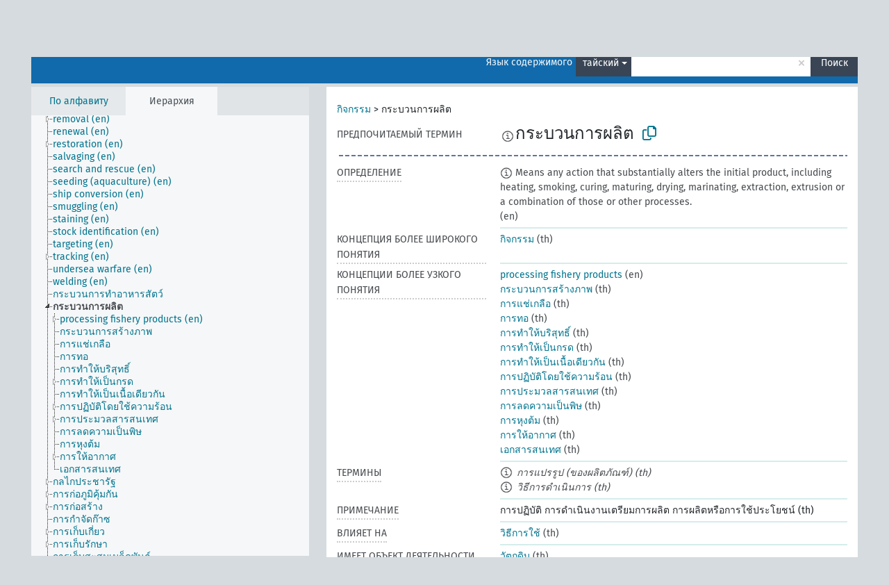

--- FILE ---
content_type: text/html; charset=UTF-8
request_url: https://agrovoc.fao.org/skosmosAsfa/asfa/ru/page/?clang=th&uri=http%3A%2F%2Faims.fao.org%2Faos%2Fagrovoc%2Fc_6195
body_size: 22163
content:
<!DOCTYPE html>
<html dir="ltr" lang="ru" prefix="og: https://ogp.me/ns#">
<head>
<base href="https://agrovoc.fao.org/skosmosAsfa/">
<link rel="shortcut icon" href="favicon.ico">
<meta http-equiv="X-UA-Compatible" content="IE=Edge">
<meta http-equiv="Content-Type" content="text/html; charset=UTF-8">
<meta name="viewport" content="width=device-width, initial-scale=1.0">
<meta name="format-detection" content="telephone=no">
<meta name="generator" content="Skosmos 2.18">
<meta name="title" content="กระบวนการผลิต - Asfa - asfa">
<meta property="og:title" content="กระบวนการผลิต - Asfa - asfa">
<meta name="description" content="Concept กระบวนการผลิต in vocabulary ">
<meta property="og:description" content="Concept กระบวนการผลิต in vocabulary ">
<link rel="canonical" href="https://agrovoc.fao.org/skosmosAsfa/asfa/ru/page/c_6195?clang=th">
<meta property="og:url" content="https://agrovoc.fao.org/skosmosAsfa/asfa/ru/page/c_6195?clang=th">
<meta property="og:type" content="website">
<meta property="og:site_name" content="asfa">
<link href="vendor/twbs/bootstrap/dist/css/bootstrap.min.css" media="screen, print" rel="stylesheet" type="text/css">
<link href="vendor/vakata/jstree/dist/themes/default/style.min.css" media="screen, print" rel="stylesheet" type="text/css">
<link href="vendor/davidstutz/bootstrap-multiselect/dist/css/bootstrap-multiselect.min.css" media="screen, print" rel="stylesheet" type="text/css">
<link href="resource/css/fira.css" media="screen, print" rel="stylesheet" type="text/css">
<link href="resource/fontawesome/css/fontawesome.css" media="screen, print" rel="stylesheet" type="text/css">
<link href="resource/fontawesome/css/regular.css" media="screen, print" rel="stylesheet" type="text/css">
<link href="resource/fontawesome/css/solid.css" media="screen, print" rel="stylesheet" type="text/css">
<link href="resource/css/styles.css" media="screen, print" rel="stylesheet" type="text/css">
<link href="resource/css/fao.css" media="screen, print" rel="stylesheet" type="text/css">

<title>กระบวนการผลิต - Asfa - asfa</title>
</head>
<body class="vocab-asfa">
  <noscript>
    <strong>We're sorry but Skosmos doesn't work properly without JavaScript enabled. Please enable it to continue.</strong>
  </noscript>
  <a id="skiptocontent" href="asfa/ru/page/?clang=th&amp;uri=http%3A%2F%2Faims.fao.org%2Faos%2Fagrovoc%2Fc_6195#maincontent">Перейти к основному содержанию</a>
  <div class="topbar-container topbar-white">
    <div class="topbar topbar-white">
      <div id="topbar-service-helper">
<a  class="service-ru" href="ru/?clang=th"><h1 id="service-name">Skosmos</h1></a>
</div>
<div id="topbar-language-navigation">
<div id="language" class="dropdown"><span class="navigation-font">|</span>
  <span class="navigation-font">Язык интерфейса:</span>
  <button type="button" class="btn btn-default dropdown-toggle navigation-font" data-bs-toggle="dropdown">русский<span class="caret"></span></button>
  <ul class="dropdown-menu dropdown-menu-end">
      <li><a class="dropdown-item" id="language-ar" class="versal" href="asfa/ar/page/?clang=th&amp;uri=http%3A%2F%2Faims.fao.org%2Faos%2Fagrovoc%2Fc_6195"> العربية</a></li>
        <li><a class="dropdown-item" id="language-en" class="versal" href="asfa/en/page/?clang=th&amp;uri=http%3A%2F%2Faims.fao.org%2Faos%2Fagrovoc%2Fc_6195"> English</a></li>
        <li><a class="dropdown-item" id="language-es" class="versal" href="asfa/es/page/?clang=th&amp;uri=http%3A%2F%2Faims.fao.org%2Faos%2Fagrovoc%2Fc_6195"> español</a></li>
        <li><a class="dropdown-item" id="language-fr" class="versal" href="asfa/fr/page/?clang=th&amp;uri=http%3A%2F%2Faims.fao.org%2Faos%2Fagrovoc%2Fc_6195"> français</a></li>
            <li><a class="dropdown-item" id="language-zh" class="versal" href="asfa/zh/page/?clang=th&amp;uri=http%3A%2F%2Faims.fao.org%2Faos%2Fagrovoc%2Fc_6195"> 中文</a></li>
      </ul>
</div>
<div id="navigation">
          <a href="http://www.fao.org/agrovoc/" class="navigation-font"> АГРОВОК </a>
     <a href="ru/about?clang=th" id="navi2" class="navigation-font">
  О проекте  </a>
  <a href="asfa/ru/feedback?clang=th" id="navi3" class="navigation-font">
  Обратная связь  </a>
  <span class="skosmos-tooltip-wrapper skosmos-tooltip t-bottom" id="navi4" tabindex="0" data-title="Наведите указатель мышки на текст с пунктирным подчеркиванием, чтобы увидеть информацию о свойстве. &#xa; &#xa; Для сокращения поиска, пожалуйста, используйте символ * как в *животное или *патент*. В конце поисковых слов, поиск будет сокращён автоматически, даже если символ сокращения не введён вручную: таким образом, кот выдаст те же результаты, что и кот*.">
    <span class="navigation-font">Помощь</span>
  </span>
</div>
</div>

<!-- top-bar ENDS HERE -->

    </div>
  </div>
    <div class="headerbar">
    <div class="header-row"><div class="headerbar-coloured"></div><div class="header-left">
  <h1><a href="asfa/ru/?clang=th"></a></h1>
</div>
<div class="header-float">
      <h2 class="sr-only">Поиск по словарю</h2>
    <div class="search-vocab-text"><p>Язык содержимого</p></div>
    <form class="navbar-form" role="search" name="text-search" action="asfa/ru/search">
    <input style="display: none" name="clang" value="th" id="lang-input">
    <div class="input-group">
      <div class="input-group-btn">
        <label class="sr-only" for="lang-dropdown-toggle">Язык содержимого и поиска</label>
        <button type="button" class="btn btn-default dropdown-toggle" data-bs-toggle="dropdown" aria-expanded="false" id="lang-dropdown-toggle">тайский<span class="caret"></span></button>
        <ul class="dropdown-menu" aria-labelledby="lang-dropdown-toggle">
                            <li><a class="dropdown-item" href="asfa/ru/page/c_6195?clang=en" class="lang-button" hreflang="en">английский</a></li>
                    <li><a class="dropdown-item" href="asfa/ru/page/c_6195?clang=ar" class="lang-button" hreflang="ar">арабский</a></li>
                    <li><a class="dropdown-item" href="asfa/ru/page/c_6195?clang=be" class="lang-button" hreflang="be">белорусский</a></li>
                    <li><a class="dropdown-item" href="asfa/ru/page/c_6195?clang=my" class="lang-button" hreflang="my">бирманский</a></li>
                    <li><a class="dropdown-item" href="asfa/ru/page/c_6195?clang=hu" class="lang-button" hreflang="hu">венгерский</a></li>
                    <li><a class="dropdown-item" href="asfa/ru/page/c_6195?clang=vi" class="lang-button" hreflang="vi">вьетнамский</a></li>
                    <li><a class="dropdown-item" href="asfa/ru/page/c_6195?clang=el" class="lang-button" hreflang="el">греческий</a></li>
                    <li><a class="dropdown-item" href="asfa/ru/page/c_6195?clang=ka" class="lang-button" hreflang="ka">грузинский</a></li>
                    <li><a class="dropdown-item" href="asfa/ru/page/c_6195?clang=da" class="lang-button" hreflang="da">датский</a></li>
                    <li><a class="dropdown-item" href="asfa/ru/page/c_6195?clang=es" class="lang-button" hreflang="es">испанский</a></li>
                    <li><a class="dropdown-item" href="asfa/ru/page/c_6195?clang=it" class="lang-button" hreflang="it">итальянский</a></li>
                    <li><a class="dropdown-item" href="asfa/ru/page/c_6195?clang=ca" class="lang-button" hreflang="ca">каталанский</a></li>
                    <li><a class="dropdown-item" href="asfa/ru/page/c_6195?clang=zh" class="lang-button" hreflang="zh">китайский</a></li>
                    <li><a class="dropdown-item" href="asfa/ru/page/c_6195?clang=ko" class="lang-button" hreflang="ko">корейский</a></li>
                    <li><a class="dropdown-item" href="asfa/ru/page/c_6195?clang=km" class="lang-button" hreflang="km">кхмерский</a></li>
                    <li><a class="dropdown-item" href="asfa/ru/page/c_6195?clang=lo" class="lang-button" hreflang="lo">лаосский</a></li>
                    <li><a class="dropdown-item" href="asfa/ru/page/c_6195?clang=la" class="lang-button" hreflang="la">латинский</a></li>
                    <li><a class="dropdown-item" href="asfa/ru/page/c_6195?clang=ms" class="lang-button" hreflang="ms">малайский</a></li>
                    <li><a class="dropdown-item" href="asfa/ru/page/c_6195?clang=de" class="lang-button" hreflang="de">немецкий</a></li>
                    <li><a class="dropdown-item" href="asfa/ru/page/c_6195?clang=nl" class="lang-button" hreflang="nl">нидерландский</a></li>
                    <li><a class="dropdown-item" href="asfa/ru/page/c_6195?clang=nb" class="lang-button" hreflang="nb">норвежский букмол</a></li>
                    <li><a class="dropdown-item" href="asfa/ru/page/c_6195?clang=nn" class="lang-button" hreflang="nn">нюнорск</a></li>
                    <li><a class="dropdown-item" href="asfa/ru/page/c_6195?clang=fa" class="lang-button" hreflang="fa">персидский</a></li>
                    <li><a class="dropdown-item" href="asfa/ru/page/c_6195?clang=pl" class="lang-button" hreflang="pl">польский</a></li>
                    <li><a class="dropdown-item" href="asfa/ru/page/c_6195?clang=pt" class="lang-button" hreflang="pt">португальский</a></li>
                    <li><a class="dropdown-item" href="asfa/ru/page/c_6195?clang=pt-BR" class="lang-button" hreflang="pt-BR">португальский (Бразилия)</a></li>
                    <li><a class="dropdown-item" href="asfa/ru/page/c_6195?clang=ro" class="lang-button" hreflang="ro">румынский</a></li>
                    <li><a class="dropdown-item" href="asfa/ru/page/c_6195" class="lang-button" hreflang="ru">русский</a></li>
                    <li><a class="dropdown-item" href="asfa/ru/page/c_6195?clang=sr" class="lang-button" hreflang="sr">сербский</a></li>
                    <li><a class="dropdown-item" href="asfa/ru/page/c_6195?clang=sk" class="lang-button" hreflang="sk">словацкий</a></li>
                    <li><a class="dropdown-item" href="asfa/ru/page/c_6195?clang=sw" class="lang-button" hreflang="sw">суахили</a></li>
                    <li><a class="dropdown-item" href="asfa/ru/page/c_6195?clang=th" class="lang-button" hreflang="th">тайский</a></li>
                    <li><a class="dropdown-item" href="asfa/ru/page/c_6195?clang=te" class="lang-button" hreflang="te">телугу</a></li>
                    <li><a class="dropdown-item" href="asfa/ru/page/c_6195?clang=tr" class="lang-button" hreflang="tr">турецкий</a></li>
                    <li><a class="dropdown-item" href="asfa/ru/page/c_6195?clang=uk" class="lang-button" hreflang="uk">украинский</a></li>
                    <li><a class="dropdown-item" href="asfa/ru/page/c_6195?clang=fi" class="lang-button" hreflang="fi">финский</a></li>
                    <li><a class="dropdown-item" href="asfa/ru/page/c_6195?clang=fr" class="lang-button" hreflang="fr">французский</a></li>
                    <li><a class="dropdown-item" href="asfa/ru/page/c_6195?clang=hi" class="lang-button" hreflang="hi">хинди</a></li>
                    <li><a class="dropdown-item" href="asfa/ru/page/c_6195?clang=cs" class="lang-button" hreflang="cs">чешский</a></li>
                    <li><a class="dropdown-item" href="asfa/ru/page/c_6195?clang=sv" class="lang-button" hreflang="sv">шведский</a></li>
                    <li><a class="dropdown-item" href="asfa/ru/page/c_6195?clang=et" class="lang-button" hreflang="et">эстонский</a></li>
                    <li><a class="dropdown-item" href="asfa/ru/page/c_6195?clang=ja" class="lang-button" hreflang="ja">японский</a></li>
                            <li>
            <a class="dropdown-item" href="asfa/ru/page/?uri=http://aims.fao.org/aos/agrovoc/c_6195&amp;clang=th&amp;anylang=on"
              class="lang-button" id="lang-button-all">Любой язык</a>
            <input name="anylang" type="checkbox">
          </li>
        </ul>
      </div><!-- /btn-group -->
      <label class="sr-only" for="search-field">Введите термин для поиска</label>
      <input id="search-field" type="text" class="form-control" name="q" value="">
      <div class="input-group-btn">
        <label class="sr-only" for="search-all-button">Найти</label>
        <button id="search-all-button" type="submit" class="btn btn-primary">Поиск</button>
      </div>
    </div>
      </form>
</div>
</div>  </div>
    <div class="main-container">
        <div id="sidebar">
          <div class="sidebar-buttons">
                <h2 class="sr-only">Список на боковой панели: составить список и просмотреть содержимое словаря по критерию</h2>
        <ul class="nav nav-tabs">
                                      <h3 class="sr-only">Показать словарные концепции по алфавиту</h3>
                    <li id="alpha" class="nav-item"><a class="nav-link" href="asfa/ru/index?clang=th">По алфавиту</a></li>
                                                  <h3 class="sr-only">Показать словарные концепции по иерархии</h3>
                    <li id="hierarchy" class="nav-item">
            <a class="nav-link active" href="#" id="hier-trigger"
                        >Иерархия            </a>
          </li>
                                                </ul>
      </div>
      
            <h4 class="sr-only">Словарные концепции по алфавиту</h4>
            <div class="sidebar-grey  concept-hierarchy">
        <div id="alphabetical-menu">
                  </div>
              </div>
        </div>
    
            <main id="maincontent" tabindex="-1">
            <div class="content">
        <div id="content-top"></div>
                     <h2 class="sr-only">Информация о концепции</h2>
            <div class="concept-info">
      <div class="concept-main">
              <div class="row">
                                      <div class="crumb-path">
                        <a class="propertyvalue bread-crumb" href="asfa/ru/page/c_330834?clang=th">กิจกรรม</a><span class="bread-crumb"> > </span>
                                                <span class="bread-crumb propertylabel-pink">กระบวนการผลิต</span>
                                                </div>
                          </div>
            <div class="row property prop-preflabel"><div class="property-label property-label-pref"><h3 class="versal">
                                      Предпочитаемый термин
                      </h3></div><div class="property-value-column"><span class="reified-property-value xl-pref-label tooltip-html"><img src="resource/pics/about.png"><div class="reified-tooltip tooltip-html-content"><p><span class="tooltip-prop">Создано</span>:
                <span class="versal">2005-08-19T00:00:00Z</span></p><p><span class="tooltip-prop">skos:notation</span>:
                <span class="versal">6195</span></p></div></span><span class="prefLabel" id="pref-label">กระบวนการผลิต</span>
                &nbsp;
        <button type="button" data-bs-toggle="tooltip" data-bs-placement="button" title="Copy to clipboard" class="btn btn-default btn-xs copy-clipboard" for="#pref-label"><span class="fa-regular fa-copy"></span></button></div><div class="col-md-12"><div class="preflabel-spacer"></div></div></div>
                       <div class="row property prop-skos_definition">
          <div class="property-label">
            <h3 class="versal               property-click skosmos-tooltip-wrapper skosmos-tooltip t-top" data-title="Полное объяснение предполагаемого значения концепции
              ">
                              Определение
                          </h3>
          </div>
          <div class="property-value-column"><div class="property-value-wrapper">
                <ul>
                     <li>
                                                                            <span class="versal reified-property-value tooltip-html">
                  <img alt="Information" src="resource/pics/about.png"> Means any action that substantially alters the initial product, including heating, smoking, curing, maturing, drying, marinating, extraction, extrusion or a combination of those or other processes.
                  <div class="reified-tooltip tooltip-html-content"><p><span class="tooltip-prop">Создано</span>: <a href="">2/27/24</a></p><p><span class="tooltip-prop">Последнее изменение</span>: <a href="">2/13/25</a></p></div>
                </span>
                                                <span class="versal"> (en)</span>                                                      </li>
                </ul>
                </div></div></div>
                               <div class="row property prop-skos_broader">
          <div class="property-label">
            <h3 class="versal               property-click skosmos-tooltip-wrapper skosmos-tooltip t-top" data-title="Концепция более широкого понятия
              ">
                              Концепция более широкого понятия
                          </h3>
          </div>
          <div class="property-value-column"><div class="property-value-wrapper">
                <ul>
                     <li>
                                                                               <a href="asfa/ru/page/c_330834?clang=th"> กิจกรรม</a>
                                                <span class="versal"> (th)</span>                                                      </li>
                </ul>
                </div></div></div>
                               <div class="row property prop-skos_narrower">
          <div class="property-label">
            <h3 class="versal               property-click skosmos-tooltip-wrapper skosmos-tooltip t-top" data-title="Концепции более узкого понятия.
              ">
                              Концепции более узкого понятия
                          </h3>
          </div>
          <div class="property-value-column"><div class="property-value-wrapper">
                <ul>
                     <li>
                                                                               <a href="asfa/ru/page/c_c839eb3e?clang=th"> processing fishery products</a>
                                                <span class="versal"> (en)</span>                                                      </li>
                     <li>
                                                                               <a href="asfa/ru/page/c_37359?clang=th"> กระบวนการสร้างภาพ</a>
                                                <span class="versal"> (th)</span>                                                      </li>
                     <li>
                                                                               <a href="asfa/ru/page/c_14061?clang=th"> การแช่เกลือ</a>
                                                <span class="versal"> (th)</span>                                                      </li>
                     <li>
                                                                               <a href="asfa/ru/page/c_17746?clang=th"> การทอ</a>
                                                <span class="versal"> (th)</span>                                                      </li>
                     <li>
                                                                               <a href="asfa/ru/page/c_6377?clang=th"> การทำให้บริสุทธิ์</a>
                                                <span class="versal"> (th)</span>                                                      </li>
                     <li>
                                                                               <a href="asfa/ru/page/c_90?clang=th"> การทำให้เป็นกรด</a>
                                                <span class="versal"> (th)</span>                                                      </li>
                     <li>
                                                                               <a href="asfa/ru/page/c_3648?clang=th"> การทำให้เป็นเนื้อเดียวกัน</a>
                                                <span class="versal"> (th)</span>                                                      </li>
                     <li>
                                                                               <a href="asfa/ru/page/c_24947?clang=th"> การปฏิบัติโดยใช้ความร้อน</a>
                                                <span class="versal"> (th)</span>                                                      </li>
                     <li>
                                                                               <a href="asfa/ru/page/c_3862?clang=th"> การประมวลสารสนเทศ</a>
                                                <span class="versal"> (th)</span>                                                      </li>
                     <li>
                                                                               <a href="asfa/ru/page/c_2219?clang=th"> การลดความเป็นพิษ</a>
                                                <span class="versal"> (th)</span>                                                      </li>
                     <li>
                                                                               <a href="asfa/ru/page/c_1851?clang=th"> การหุงต้ม</a>
                                                <span class="versal"> (th)</span>                                                      </li>
                     <li>
                                                                               <a href="asfa/ru/page/c_154?clang=th"> การให้อากาศ</a>
                                                <span class="versal"> (th)</span>                                                      </li>
                     <li>
                                                                               <a href="asfa/ru/page/c_2350?clang=th"> เอกสารสนเทศ</a>
                                                <span class="versal"> (th)</span>                                                      </li>
                </ul>
                </div></div></div>
                               <div class="row property prop-skos_altLabel">
          <div class="property-label">
            <h3 class="versal               property-click skosmos-tooltip-wrapper skosmos-tooltip t-top" data-title="Альтернативные термины для концепции.
              ">
                              Термины
                          </h3>
          </div>
          <div class="property-value-column"><div class="property-value-wrapper">
                <ul>
                     <li>
                                                                 <span class="reified-property-value xl-label tooltip-html">
                    <img alt="Information" src="resource/pics/about.png">
                    <div class="reified-tooltip tooltip-html-content">
                                          <p><span class="tooltip-prop">Создано</span>:
                        <span class="versal">2005-08-19T00:00:00Z</span>
                      </p>
                                          <p><span class="tooltip-prop">skos:notation</span>:
                        <span class="versal">18977</span>
                      </p>
                                        </div>
                  </span>
                                    <span class="replaced">การแปรรูป (ของผลิตภัณฑ์) (th)</span>
                                      </li>
                     <li>
                                                                 <span class="reified-property-value xl-label tooltip-html">
                    <img alt="Information" src="resource/pics/about.png">
                    <div class="reified-tooltip tooltip-html-content">
                                          <p><span class="tooltip-prop">Создано</span>:
                        <span class="versal">2005-08-19T00:00:00Z</span>
                      </p>
                                          <p><span class="tooltip-prop">skos:notation</span>:
                        <span class="versal">12946</span>
                      </p>
                                        </div>
                  </span>
                                    <span class="replaced">วิธีการดำเนินการ (th)</span>
                                      </li>
                </ul>
                </div></div></div>
                               <div class="row property prop-skos_scopeNote">
          <div class="property-label">
            <h3 class="versal               property-click skosmos-tooltip-wrapper skosmos-tooltip t-top" data-title="Заметки об использовании и сфере применения концепции.
              ">
                              Примечание
                          </h3>
          </div>
          <div class="property-value-column"><div class="property-value-wrapper">
                <ul>
                     <li>
                                                                 <span>การปฏิบัติ การดำเนินงานเตรียมการผลิต การผลิตหรือการใช้ประโยชน์  (th)</span>
                                      </li>
                </ul>
                </div></div></div>
                               <div class="row property prop-http___aims_fao_org_aos_agrontology_affects">
          <div class="property-label">
            <h3 class="versal               property-click skosmos-tooltip-wrapper skosmos-tooltip t-top" data-title="X &lt;влияет на&gt; Y. Действие агента X изменяет состояние или местоположение Y. Например, &quot;истощение водных ресурсов&quot; &lt;влияет на&gt; &quot;уровень грунтовых вод&quot;, &quot;механические повреждения&quot; &lt;влияют на&gt; &quot;пригодность к транспортировке&quot;. Не используйте для болезней или расстройств; для них используйте &lt;поражает/на ... негативно влияет болезнь .....&gt;. 
              ">
                              влияет на
                          </h3>
          </div>
          <div class="property-value-column"><div class="property-value-wrapper">
                <ul>
                     <li>
                                                                               <a href="asfa/ru/page/c_542?clang=th"> วิธีการใช้</a>
                                                <span class="versal"> (th)</span>                                                      </li>
                </ul>
                </div></div></div>
                               <div class="row property prop-http___aims_fao_org_aos_agrontology_hasObjectOfActivity">
          <div class="property-label">
            <h3 class="versal               property-click skosmos-tooltip-wrapper skosmos-tooltip t-top" data-title="X &lt;имеет объект деятельности&gt; Y. Действие X сосредоточено на Y. Например,  &quot;стрижка&quot; &lt;имеет объект деятельности&gt; &quot;шерсть&quot;, &quot;ратификация&quot; &lt;имеет объект деятельности&gt; &quot;пакты&quot;.

              ">
                              имеет объект деятельности
                          </h3>
          </div>
          <div class="property-value-column"><div class="property-value-wrapper">
                <ul>
                     <li>
                                                                               <a href="asfa/ru/page/c_24887?clang=th"> วัตถุดิบ</a>
                                                <span class="versal"> (th)</span>                                                      </li>
                </ul>
                </div></div></div>
                               <div class="row property prop-http___aims_fao_org_aos_agrontology_includes">
          <div class="property-label">
            <h3 class="versal               property-click skosmos-tooltip-wrapper skosmos-tooltip t-top" data-title="X &lt;включает&gt; Y. X - это сущность, которая включает элемент Y. Например, 
&quot;методы выращивания и содержания животных&quot; &lt;включает&gt; &quot;удаление рогов&quot;, &quot;анализ воды&quot; &lt;включает&gt; &quot;микробиологический анализ&quot;.
              ">
                              включает
                          </h3>
          </div>
          <div class="property-value-column"><div class="property-value-wrapper">
                <ul>
                     <li>
                                                                               <a href="asfa/ru/page/c_27944?clang=th"> ปรากฏการณ์ทางกายภาพ</a>
                                                <span class="versal"> (th)</span>                                                      </li>
                </ul>
                </div></div></div>
                                <div class="row property prop-other-languages">
        <div class="property-label"><h3 class="versal property-click skosmos-tooltip-wrapper skosmos-tooltip t-top" data-title="Термины для концепции на других языках." >На других языках</h3></div>
        <div class="property-value-column">
          <div class="property-value-wrapper">
            <ul>
                                          <li class="row other-languages first-of-language">
                <div class="col-6 versal versal-pref">
                                    <span class="reified-property-value xl-label tooltip-html">
                    <img alt="Information" src="resource/pics/about.png">
                    <div class="reified-tooltip tooltip-html-content">
                                                              <p><span class="tooltip-prop">Создано</span>:
                        <span class="versal">1981-01-09T00:00:00Z</span>
                      </p>
                                                                                  <p><span class="tooltip-prop">skos:notation</span>:
                        <span class="versal">6195</span>
                      </p>
                                                            </div>
                  </span>
                                                      <a href='asfa/ru/page/c_6195?clang=en' hreflang='en'>processing</a>
                                  </div>
                <div class="col-6 versal"><p>английский</p></div>
              </li>
                            <li class="row other-languages">
                <div class="col-6 versal replaced">
                                    <span class="reified-property-value xl-label tooltip-html">
                    <img alt="Information" src="resource/pics/about.png">
                    <div class="reified-tooltip tooltip-html-content">
                                                              <p><span class="tooltip-prop">Создано</span>:
                        <span class="versal">1981-01-26T00:00:00Z</span>
                      </p>
                                                                                  <p><span class="tooltip-prop">skos:notation</span>:
                        <span class="versal">12946</span>
                      </p>
                                                            </div>
                  </span>
                                    operational processing
                                  </div>
                <div class="col-6 versal"></div>
              </li>
                            <li class="row other-languages">
                <div class="col-6 versal replaced">
                                    <span class="reified-property-value xl-label tooltip-html">
                    <img alt="Information" src="resource/pics/about.png">
                    <div class="reified-tooltip tooltip-html-content">
                                                              <p><span class="tooltip-prop">Создано</span>:
                        <span class="versal">1997-11-04T00:00:00Z</span>
                      </p>
                                                                                  <p><span class="tooltip-prop">skos:notation</span>:
                        <span class="versal">18977</span>
                      </p>
                                                            </div>
                  </span>
                                    transformation (of products)
                                  </div>
                <div class="col-6 versal"></div>
              </li>
                                                        <li class="row other-languages first-of-language">
                <div class="col-6 versal versal-pref">
                                    <span class="reified-property-value xl-label tooltip-html">
                    <img alt="Information" src="resource/pics/about.png">
                    <div class="reified-tooltip tooltip-html-content">
                                                              <p><span class="tooltip-prop">Создано</span>:
                        <span class="versal">2002-12-12T00:00:00Z</span>
                      </p>
                                                                                  <p><span class="tooltip-prop">skos:notation</span>:
                        <span class="versal">6195</span>
                      </p>
                                                            </div>
                  </span>
                                                      <a href='asfa/ru/page/c_6195?clang=ar' hreflang='ar'>تجهيز</a>
                                  </div>
                <div class="col-6 versal"><p>арабский</p></div>
              </li>
                                                        <li class="row other-languages first-of-language">
                <div class="col-6 versal versal-pref">
                                    <span class="reified-property-value xl-label tooltip-html">
                    <img alt="Information" src="resource/pics/about.png">
                    <div class="reified-tooltip tooltip-html-content">
                                                              <p><span class="tooltip-prop">Создано</span>:
                        <span class="versal">2025-09-22T07:58:28</span>
                      </p>
                                                            </div>
                  </span>
                                                      <a href='asfa/ru/page/c_6195?clang=be' hreflang='be'>перапрацоўка</a>
                                  </div>
                <div class="col-6 versal"><p>белорусский</p></div>
              </li>
                            <li class="row other-languages">
                <div class="col-6 versal replaced">
                                    <span class="reified-property-value xl-label tooltip-html">
                    <img alt="Information" src="resource/pics/about.png">
                    <div class="reified-tooltip tooltip-html-content">
                                                              <p><span class="tooltip-prop">Создано</span>:
                        <span class="versal">2025-09-22T07:58:40</span>
                      </p>
                                                            </div>
                  </span>
                                    перапрацоўванне
                                  </div>
                <div class="col-6 versal"></div>
              </li>
                                                        <li class="row other-languages first-of-language">
                <div class="col-6 versal versal-pref">
                                    <span class="reified-property-value xl-label tooltip-html">
                    <img alt="Information" src="resource/pics/about.png">
                    <div class="reified-tooltip tooltip-html-content">
                                                              <p><span class="tooltip-prop">Создано</span>:
                        <span class="versal">2006-12-06T00:00:00Z</span>
                      </p>
                                                                                  <p><span class="tooltip-prop">skos:notation</span>:
                        <span class="versal">6195</span>
                      </p>
                                                            </div>
                  </span>
                                                      <a href='asfa/ru/page/c_6195?clang=hu' hreflang='hu'>feldolgozás</a>
                                  </div>
                <div class="col-6 versal"><p>венгерский</p></div>
              </li>
                            <li class="row other-languages">
                <div class="col-6 versal replaced">
                                    <span class="reified-property-value xl-label tooltip-html">
                    <img alt="Information" src="resource/pics/about.png">
                    <div class="reified-tooltip tooltip-html-content">
                                                              <p><span class="tooltip-prop">Создано</span>:
                        <span class="versal">2006-12-06T00:00:00Z</span>
                      </p>
                                                                                  <p><span class="tooltip-prop">skos:notation</span>:
                        <span class="versal">12946</span>
                      </p>
                                                            </div>
                  </span>
                                    feldolgozási folyamat
                                  </div>
                <div class="col-6 versal"></div>
              </li>
                            <li class="row other-languages">
                <div class="col-6 versal replaced">
                                    <span class="reified-property-value xl-label tooltip-html">
                    <img alt="Information" src="resource/pics/about.png">
                    <div class="reified-tooltip tooltip-html-content">
                                                              <p><span class="tooltip-prop">Создано</span>:
                        <span class="versal">2006-12-06T00:00:00Z</span>
                      </p>
                                                                                  <p><span class="tooltip-prop">skos:notation</span>:
                        <span class="versal">18977</span>
                      </p>
                                                            </div>
                  </span>
                                    termékfeldolgozás
                                  </div>
                <div class="col-6 versal"></div>
              </li>
                                                        <li class="row other-languages first-of-language">
                <div class="col-6 versal versal-pref">
                                    <span class="reified-property-value xl-label tooltip-html">
                    <img alt="Information" src="resource/pics/about.png">
                    <div class="reified-tooltip tooltip-html-content">
                                                              <p><span class="tooltip-prop">Создано</span>:
                        <span class="versal">2024-06-16T15:11:24</span>
                      </p>
                                                            </div>
                  </span>
                                                      <a href='asfa/ru/page/c_6195?clang=ka' hreflang='ka'>გადამუშავება</a>
                                  </div>
                <div class="col-6 versal"><p>грузинский</p></div>
              </li>
                            <li class="row other-languages">
                <div class="col-6 versal replaced">
                                    <span class="reified-property-value xl-label tooltip-html">
                    <img alt="Information" src="resource/pics/about.png">
                    <div class="reified-tooltip tooltip-html-content">
                                                              <p><span class="tooltip-prop">Создано</span>:
                        <span class="versal">2024-06-16T15:11:51</span>
                      </p>
                                                            </div>
                  </span>
                                    დამუშავება
                                  </div>
                <div class="col-6 versal"></div>
              </li>
                            <li class="row other-languages">
                <div class="col-6 versal replaced">
                                    <span class="reified-property-value xl-label tooltip-html">
                    <img alt="Information" src="resource/pics/about.png">
                    <div class="reified-tooltip tooltip-html-content">
                                                              <p><span class="tooltip-prop">Создано</span>:
                        <span class="versal">2024-06-16T15:12:12</span>
                      </p>
                                                            </div>
                  </span>
                                    პროდუქტის გარდაქმნა
                                  </div>
                <div class="col-6 versal"></div>
              </li>
                                                        <li class="row other-languages first-of-language">
                <div class="col-6 versal versal-pref">
                                    <span class="reified-property-value xl-label tooltip-html">
                    <img alt="Information" src="resource/pics/about.png">
                    <div class="reified-tooltip tooltip-html-content">
                                                              <p><span class="tooltip-prop">Создано</span>:
                        <span class="versal">1981-01-23T00:00:00Z</span>
                      </p>
                                                                                  <p><span class="tooltip-prop">skos:notation</span>:
                        <span class="versal">6195</span>
                      </p>
                                                            </div>
                  </span>
                                                      <a href='asfa/ru/page/c_6195?clang=es' hreflang='es'>Procesamiento</a>
                                  </div>
                <div class="col-6 versal"><p>испанский</p></div>
              </li>
                            <li class="row other-languages">
                <div class="col-6 versal replaced">
                                    <span class="reified-property-value xl-label tooltip-html">
                    <img alt="Information" src="resource/pics/about.png">
                    <div class="reified-tooltip tooltip-html-content">
                                                              <p><span class="tooltip-prop">Создано</span>:
                        <span class="versal">1997-11-04T00:00:00Z</span>
                      </p>
                                                                                  <p><span class="tooltip-prop">skos:notation</span>:
                        <span class="versal">18977</span>
                      </p>
                                                            </div>
                  </span>
                                    Transformación (de productos)
                                  </div>
                <div class="col-6 versal"></div>
              </li>
                                                        <li class="row other-languages first-of-language">
                <div class="col-6 versal versal-pref">
                                    <span class="reified-property-value xl-label tooltip-html">
                    <img alt="Information" src="resource/pics/about.png">
                    <div class="reified-tooltip tooltip-html-content">
                                                              <p><span class="tooltip-prop">Создано</span>:
                        <span class="versal">2020-11-24T21:36:28</span>
                      </p>
                                                            </div>
                  </span>
                                                      <a href='asfa/ru/page/c_6195?clang=it' hreflang='it'>Lavorazione</a>
                                  </div>
                <div class="col-6 versal"><p>итальянский</p></div>
              </li>
                            <li class="row other-languages">
                <div class="col-6 versal replaced">
                                    <span class="reified-property-value xl-label tooltip-html">
                    <img alt="Information" src="resource/pics/about.png">
                    <div class="reified-tooltip tooltip-html-content">
                                                              <p><span class="tooltip-prop">Создано</span>:
                        <span class="versal">2006-12-27T00:00:00Z</span>
                      </p>
                                                                                  <p><span class="tooltip-prop">skos:notation</span>:
                        <span class="versal">12946</span>
                      </p>
                                                            </div>
                  </span>
                                    Processi operativi
                                  </div>
                <div class="col-6 versal"></div>
              </li>
                            <li class="row other-languages">
                <div class="col-6 versal replaced">
                                    <span class="reified-property-value xl-label tooltip-html">
                    <img alt="Information" src="resource/pics/about.png">
                    <div class="reified-tooltip tooltip-html-content">
                                                              <p><span class="tooltip-prop">Создано</span>:
                        <span class="versal">2020-11-24T21:37:21</span>
                      </p>
                                                            </div>
                  </span>
                                    Trasformazione (dei prodotti)
                                  </div>
                <div class="col-6 versal"></div>
              </li>
                            <li class="row other-languages">
                <div class="col-6 versal replaced">
                                    <span class="reified-property-value xl-label tooltip-html">
                    <img alt="Information" src="resource/pics/about.png">
                    <div class="reified-tooltip tooltip-html-content">
                                                              <p><span class="tooltip-prop">Создано</span>:
                        <span class="versal">2007-04-11T00:00:00Z</span>
                      </p>
                                                                                  <p><span class="tooltip-prop">skos:notation</span>:
                        <span class="versal">18977</span>
                      </p>
                                                            </div>
                  </span>
                                    Trasformazione dei prodotti
                                  </div>
                <div class="col-6 versal"></div>
              </li>
                                                        <li class="row other-languages first-of-language">
                <div class="col-6 versal versal-pref">
                                    <span class="reified-property-value xl-label tooltip-html">
                    <img alt="Information" src="resource/pics/about.png">
                    <div class="reified-tooltip tooltip-html-content">
                                                              <p><span class="tooltip-prop">Создано</span>:
                        <span class="versal">2002-12-12T00:00:00Z</span>
                      </p>
                                                                                  <p><span class="tooltip-prop">skos:notation</span>:
                        <span class="versal">6195</span>
                      </p>
                                                            </div>
                  </span>
                                                      <a href='asfa/ru/page/c_6195?clang=zh' hreflang='zh'>加工</a>
                                  </div>
                <div class="col-6 versal"><p>китайский</p></div>
              </li>
                            <li class="row other-languages">
                <div class="col-6 versal replaced">
                                    <span class="reified-property-value xl-label tooltip-html">
                    <img alt="Information" src="resource/pics/about.png">
                    <div class="reified-tooltip tooltip-html-content">
                                                              <p><span class="tooltip-prop">Создано</span>:
                        <span class="versal">2002-12-12T00:00:00Z</span>
                      </p>
                                                                                  <p><span class="tooltip-prop">skos:notation</span>:
                        <span class="versal">12946</span>
                      </p>
                                                            </div>
                  </span>
                                    操作过程
                                  </div>
                <div class="col-6 versal"></div>
              </li>
                                                        <li class="row other-languages first-of-language">
                <div class="col-6 versal versal-pref">
                                    <span class="reified-property-value xl-label tooltip-html">
                    <img alt="Information" src="resource/pics/about.png">
                    <div class="reified-tooltip tooltip-html-content">
                                                              <p><span class="tooltip-prop">Создано</span>:
                        <span class="versal">2009-12-02T00:00:00Z</span>
                      </p>
                                                                                  <p><span class="tooltip-prop">skos:notation</span>:
                        <span class="versal">6195</span>
                      </p>
                                                            </div>
                  </span>
                                                      <a href='asfa/ru/page/c_6195?clang=ko' hreflang='ko'>가공</a>
                                  </div>
                <div class="col-6 versal"><p>корейский</p></div>
              </li>
                                                        <li class="row other-languages first-of-language">
                <div class="col-6 versal versal-pref">
                                    <span class="reified-property-value xl-label tooltip-html">
                    <img alt="Information" src="resource/pics/about.png">
                    <div class="reified-tooltip tooltip-html-content">
                                                              <p><span class="tooltip-prop">Создано</span>:
                        <span class="versal">2005-12-16T00:00:00Z</span>
                      </p>
                                                                                  <p><span class="tooltip-prop">skos:notation</span>:
                        <span class="versal">6195</span>
                      </p>
                                                            </div>
                  </span>
                                                      <a href='asfa/ru/page/c_6195?clang=lo' hreflang='lo'>ຂະບວນການຜະລິດ</a>
                                  </div>
                <div class="col-6 versal"><p>лаосский</p></div>
              </li>
                                                        <li class="row other-languages first-of-language">
                <div class="col-6 versal versal-pref">
                                    <span class="reified-property-value xl-label tooltip-html">
                    <img alt="Information" src="resource/pics/about.png">
                    <div class="reified-tooltip tooltip-html-content">
                                                              <p><span class="tooltip-prop">Создано</span>:
                        <span class="versal">1996-12-24T00:00:00Z</span>
                      </p>
                                                                                  <p><span class="tooltip-prop">skos:notation</span>:
                        <span class="versal">6195</span>
                      </p>
                                                            </div>
                  </span>
                                                      <a href='asfa/ru/page/c_6195?clang=de' hreflang='de'>Verarbeitung</a>
                                  </div>
                <div class="col-6 versal"><p>немецкий</p></div>
              </li>
                            <li class="row other-languages">
                <div class="col-6 versal replaced">
                                    <span class="reified-property-value xl-label tooltip-html">
                    <img alt="Information" src="resource/pics/about.png">
                    <div class="reified-tooltip tooltip-html-content">
                                                              <p><span class="tooltip-prop">Создано</span>:
                        <span class="versal">1997-11-04T00:00:00Z</span>
                      </p>
                                                                                  <p><span class="tooltip-prop">skos:notation</span>:
                        <span class="versal">18977</span>
                      </p>
                                                            </div>
                  </span>
                                    Transformation (von Produkten)
                                  </div>
                <div class="col-6 versal"></div>
              </li>
                            <li class="row other-languages">
                <div class="col-6 versal replaced">
                                    <span class="reified-property-value xl-label tooltip-html">
                    <img alt="Information" src="resource/pics/about.png">
                    <div class="reified-tooltip tooltip-html-content">
                                                              <p><span class="tooltip-prop">Создано</span>:
                        <span class="versal">1997-03-11T00:00:00Z</span>
                      </p>
                                                                                  <p><span class="tooltip-prop">skos:notation</span>:
                        <span class="versal">12946</span>
                      </p>
                                                            </div>
                  </span>
                                    Verarbeitungsverfahren
                                  </div>
                <div class="col-6 versal"></div>
              </li>
                                                        <li class="row other-languages first-of-language">
                <div class="col-6 versal versal-pref">
                                    <span class="reified-property-value xl-label tooltip-html">
                    <img alt="Information" src="resource/pics/about.png">
                    <div class="reified-tooltip tooltip-html-content">
                                                              <p><span class="tooltip-prop">Создано</span>:
                        <span class="versal">2007-04-20T00:00:00Z</span>
                      </p>
                                                                                  <p><span class="tooltip-prop">skos:notation</span>:
                        <span class="versal">6195</span>
                      </p>
                                                            </div>
                  </span>
                                                      <a href='asfa/ru/page/c_6195?clang=fa' hreflang='fa'>فراوری</a>
                                  </div>
                <div class="col-6 versal"><p>персидский</p></div>
              </li>
                            <li class="row other-languages">
                <div class="col-6 versal replaced">
                                    <span class="reified-property-value xl-label tooltip-html">
                    <img alt="Information" src="resource/pics/about.png">
                    <div class="reified-tooltip tooltip-html-content">
                                                              <p><span class="tooltip-prop">Создано</span>:
                        <span class="versal">2007-04-20T00:00:00Z</span>
                      </p>
                                                                                  <p><span class="tooltip-prop">skos:notation</span>:
                        <span class="versal">18977</span>
                      </p>
                                                            </div>
                  </span>
                                    تراريخت‌سازي (فراورده‌ها)
                                  </div>
                <div class="col-6 versal"></div>
              </li>
                            <li class="row other-languages">
                <div class="col-6 versal replaced">
                                    <span class="reified-property-value xl-label tooltip-html">
                    <img alt="Information" src="resource/pics/about.png">
                    <div class="reified-tooltip tooltip-html-content">
                                                              <p><span class="tooltip-prop">Создано</span>:
                        <span class="versal">2007-04-20T00:00:00Z</span>
                      </p>
                                                                                  <p><span class="tooltip-prop">skos:notation</span>:
                        <span class="versal">82423</span>
                      </p>
                                                            </div>
                  </span>
                                    فراورش
                                  </div>
                <div class="col-6 versal"></div>
              </li>
                            <li class="row other-languages">
                <div class="col-6 versal replaced">
                                    <span class="reified-property-value xl-label tooltip-html">
                    <img alt="Information" src="resource/pics/about.png">
                    <div class="reified-tooltip tooltip-html-content">
                                                              <p><span class="tooltip-prop">Создано</span>:
                        <span class="versal">2007-04-20T00:00:00Z</span>
                      </p>
                                                                                  <p><span class="tooltip-prop">skos:notation</span>:
                        <span class="versal">12946</span>
                      </p>
                                                            </div>
                  </span>
                                    فرايندهاي عملياتي
                                  </div>
                <div class="col-6 versal"></div>
              </li>
                                                        <li class="row other-languages first-of-language">
                <div class="col-6 versal versal-pref">
                                    <span class="reified-property-value xl-label tooltip-html">
                    <img alt="Information" src="resource/pics/about.png">
                    <div class="reified-tooltip tooltip-html-content">
                                                              <p><span class="tooltip-prop">Создано</span>:
                        <span class="versal">2006-12-19T00:00:00Z</span>
                      </p>
                                                                                  <p><span class="tooltip-prop">skos:notation</span>:
                        <span class="versal">6195</span>
                      </p>
                                                            </div>
                  </span>
                                                      <a href='asfa/ru/page/c_6195?clang=pl' hreflang='pl'>Przetwarzanie</a>
                                  </div>
                <div class="col-6 versal"><p>польский</p></div>
              </li>
                            <li class="row other-languages">
                <div class="col-6 versal replaced">
                                    <span class="reified-property-value xl-label tooltip-html">
                    <img alt="Information" src="resource/pics/about.png">
                    <div class="reified-tooltip tooltip-html-content">
                                                              <p><span class="tooltip-prop">Создано</span>:
                        <span class="versal">2006-12-19T00:00:00Z</span>
                      </p>
                                                                                  <p><span class="tooltip-prop">skos:notation</span>:
                        <span class="versal">12946</span>
                      </p>
                                                            </div>
                  </span>
                                    Proces operacyjny
                                  </div>
                <div class="col-6 versal"></div>
              </li>
                            <li class="row other-languages">
                <div class="col-6 versal replaced">
                                    <span class="reified-property-value xl-label tooltip-html">
                    <img alt="Information" src="resource/pics/about.png">
                    <div class="reified-tooltip tooltip-html-content">
                                                              <p><span class="tooltip-prop">Создано</span>:
                        <span class="versal">2006-12-19T00:00:00Z</span>
                      </p>
                                                                                  <p><span class="tooltip-prop">skos:notation</span>:
                        <span class="versal">18977</span>
                      </p>
                                                            </div>
                  </span>
                                    Przetwarzanie produktów
                                  </div>
                <div class="col-6 versal"></div>
              </li>
                                                        <li class="row other-languages first-of-language">
                <div class="col-6 versal versal-pref">
                                    <span class="reified-property-value xl-label tooltip-html">
                    <img alt="Information" src="resource/pics/about.png">
                    <div class="reified-tooltip tooltip-html-content">
                                                              <p><span class="tooltip-prop">Создано</span>:
                        <span class="versal">1998-08-04T00:00:00Z</span>
                      </p>
                                                                                  <p><span class="tooltip-prop">Последнее изменение</span>:
                        <span class="versal">2021-06-16T21:24:42Z</span>
                      </p>
                                                                                  <p><span class="tooltip-prop">skos:notation</span>:
                        <span class="versal">6195</span>
                      </p>
                                                            </div>
                  </span>
                                                      <a href='asfa/ru/page/c_6195?clang=pt' hreflang='pt'>processamento</a>
                                  </div>
                <div class="col-6 versal"><p>португальский</p></div>
              </li>
                            <li class="row other-languages">
                <div class="col-6 versal replaced">
                                    <span class="reified-property-value xl-label tooltip-html">
                    <img alt="Information" src="resource/pics/about.png">
                    <div class="reified-tooltip tooltip-html-content">
                                                              <p><span class="tooltip-prop">Создано</span>:
                        <span class="versal">1998-08-04T00:00:00Z</span>
                      </p>
                                                                                  <p><span class="tooltip-prop">Последнее изменение</span>:
                        <span class="versal">2021-06-16T21:24:42Z</span>
                      </p>
                                                                                  <p><span class="tooltip-prop">skos:notation</span>:
                        <span class="versal">12946</span>
                      </p>
                                                            </div>
                  </span>
                                    processo de fabrico
                                  </div>
                <div class="col-6 versal"></div>
              </li>
                            <li class="row other-languages">
                <div class="col-6 versal replaced">
                                    <span class="reified-property-value xl-label tooltip-html">
                    <img alt="Information" src="resource/pics/about.png">
                    <div class="reified-tooltip tooltip-html-content">
                                                              <p><span class="tooltip-prop">Создано</span>:
                        <span class="versal">2003-06-03T00:00:00Z</span>
                      </p>
                                                                                  <p><span class="tooltip-prop">Последнее изменение</span>:
                        <span class="versal">2021-06-16T21:24:42Z</span>
                      </p>
                                                                                  <p><span class="tooltip-prop">skos:notation</span>:
                        <span class="versal">18977</span>
                      </p>
                                                            </div>
                  </span>
                                    transformação (de produtos)
                                  </div>
                <div class="col-6 versal"></div>
              </li>
                                                        <li class="row other-languages first-of-language">
                <div class="col-6 versal versal-pref">
                                    <span class="reified-property-value xl-label tooltip-html">
                    <img alt="Information" src="resource/pics/about.png">
                    <div class="reified-tooltip tooltip-html-content">
                                                              <p><span class="tooltip-prop">Создано</span>:
                        <span class="versal">2021-09-29T20:35:42Z</span>
                      </p>
                                                            </div>
                  </span>
                                                      <a href='asfa/ru/page/c_6195?clang=pt-BR' hreflang='pt-BR'>processamento</a>
                                  </div>
                <div class="col-6 versal"><p>португальский (Бразилия)</p></div>
              </li>
                                                        <li class="row other-languages first-of-language">
                <div class="col-6 versal versal-pref">
                                    <span class="reified-property-value xl-label tooltip-html">
                    <img alt="Information" src="resource/pics/about.png">
                    <div class="reified-tooltip tooltip-html-content">
                                                              <p><span class="tooltip-prop">Создано</span>:
                        <span class="versal">2018-05-24T11:02:11Z</span>
                      </p>
                                                                                  <p><span class="tooltip-prop">Последнее изменение</span>:
                        <span class="versal">2018-05-24T13:02:29Z</span>
                      </p>
                                                            </div>
                  </span>
                                                      <a href='asfa/ru/page/c_6195?clang=ro' hreflang='ro'>prelucrare</a>
                                  </div>
                <div class="col-6 versal"><p>румынский</p></div>
              </li>
                                                        <li class="row other-languages first-of-language">
                <div class="col-6 versal versal-pref">
                                    <span class="reified-property-value xl-label tooltip-html">
                    <img alt="Information" src="resource/pics/about.png">
                    <div class="reified-tooltip tooltip-html-content">
                                                              <p><span class="tooltip-prop">Создано</span>:
                        <span class="versal">2009-03-18T00:00:00Z</span>
                      </p>
                                                                                  <p><span class="tooltip-prop">skos:notation</span>:
                        <span class="versal">6195</span>
                      </p>
                                                            </div>
                  </span>
                                                      <a href='asfa/ru/page/c_6195' hreflang='ru'>переработка</a>
                                  </div>
                <div class="col-6 versal"><p>русский</p></div>
              </li>
                            <li class="row other-languages">
                <div class="col-6 versal replaced">
                                    <span class="reified-property-value xl-label tooltip-html">
                    <img alt="Information" src="resource/pics/about.png">
                    <div class="reified-tooltip tooltip-html-content">
                                                              <p><span class="tooltip-prop">Создано</span>:
                        <span class="versal">2009-03-18T00:00:00Z</span>
                      </p>
                                                                                  <p><span class="tooltip-prop">skos:notation</span>:
                        <span class="versal">18977</span>
                      </p>
                                                            </div>
                  </span>
                                    преобразование продуктов
                                  </div>
                <div class="col-6 versal"></div>
              </li>
                            <li class="row other-languages">
                <div class="col-6 versal replaced">
                                    <span class="reified-property-value xl-label tooltip-html">
                    <img alt="Information" src="resource/pics/about.png">
                    <div class="reified-tooltip tooltip-html-content">
                                                              <p><span class="tooltip-prop">Создано</span>:
                        <span class="versal">2009-03-18T00:00:00Z</span>
                      </p>
                                                                                  <p><span class="tooltip-prop">skos:notation</span>:
                        <span class="versal">12946</span>
                      </p>
                                                            </div>
                  </span>
                                    технологические процессы
                                  </div>
                <div class="col-6 versal"></div>
              </li>
                                                        <li class="row other-languages first-of-language">
                <div class="col-6 versal versal-pref">
                                    <span class="reified-property-value xl-label tooltip-html">
                    <img alt="Information" src="resource/pics/about.png">
                    <div class="reified-tooltip tooltip-html-content">
                                                              <p><span class="tooltip-prop">Создано</span>:
                        <span class="versal">2005-12-16T00:00:00Z</span>
                      </p>
                                                                                  <p><span class="tooltip-prop">skos:notation</span>:
                        <span class="versal">6195</span>
                      </p>
                                                            </div>
                  </span>
                                                      <a href='asfa/ru/page/c_6195?clang=sk' hreflang='sk'>spracovanie</a>
                                  </div>
                <div class="col-6 versal"><p>словацкий</p></div>
              </li>
                            <li class="row other-languages">
                <div class="col-6 versal replaced">
                                    <span class="reified-property-value xl-label tooltip-html">
                    <img alt="Information" src="resource/pics/about.png">
                    <div class="reified-tooltip tooltip-html-content">
                                                              <p><span class="tooltip-prop">Создано</span>:
                        <span class="versal">2005-12-16T00:00:00Z</span>
                      </p>
                                                                                  <p><span class="tooltip-prop">skos:notation</span>:
                        <span class="versal">12946</span>
                      </p>
                                                            </div>
                  </span>
                                    prevádzkové procesy
                                  </div>
                <div class="col-6 versal"></div>
              </li>
                                                        <li class="row other-languages first-of-language">
                <div class="col-6 versal versal-pref">
                                    <span class="reified-property-value xl-label tooltip-html">
                    <img alt="Information" src="resource/pics/about.png">
                    <div class="reified-tooltip tooltip-html-content">
                                                              <p><span class="tooltip-prop">Создано</span>:
                        <span class="versal">2023-11-29T14:50:42Z</span>
                      </p>
                                                            </div>
                  </span>
                                                      <a href='asfa/ru/page/c_6195?clang=sw' hreflang='sw'>andamana</a>
                                  </div>
                <div class="col-6 versal"><p>суахили</p></div>
              </li>
                                                        <li class="row other-languages first-of-language">
                <div class="col-6 versal versal-pref">
                                    <span class="reified-property-value xl-label tooltip-html">
                    <img alt="Information" src="resource/pics/about.png">
                    <div class="reified-tooltip tooltip-html-content">
                                                              <p><span class="tooltip-prop">Создано</span>:
                        <span class="versal">2012-02-03T16:56:41Z</span>
                      </p>
                                                                                  <p><span class="tooltip-prop">Последнее изменение</span>:
                        <span class="versal">2012-02-03T16:56:41Z</span>
                      </p>
                                                                                  <p><span class="tooltip-prop">skos:notation</span>:
                        <span class="versal">12946</span>
                      </p>
                                                            </div>
                  </span>
                                                      <a href='asfa/ru/page/c_6195?clang=te' hreflang='te'>వ్యవహార ప్రక్రియలు</a>
                                  </div>
                <div class="col-6 versal"><p>телугу</p></div>
              </li>
                            <li class="row other-languages">
                <div class="col-6 versal replaced">
                                    <span class="reified-property-value xl-label tooltip-html">
                    <img alt="Information" src="resource/pics/about.png">
                    <div class="reified-tooltip tooltip-html-content">
                                                              <p><span class="tooltip-prop">Создано</span>:
                        <span class="versal">2012-02-03T17:02:07Z</span>
                      </p>
                                                                                  <p><span class="tooltip-prop">Последнее изменение</span>:
                        <span class="versal">2012-02-03T17:02:07Z</span>
                      </p>
                                                                                  <p><span class="tooltip-prop">skos:notation</span>:
                        <span class="versal">18977</span>
                      </p>
                                                            </div>
                  </span>
                                    రూపాంతరణ
                                  </div>
                <div class="col-6 versal"></div>
              </li>
                                                        <li class="row other-languages first-of-language">
                <div class="col-6 versal versal-pref">
                                    <span class="reified-property-value xl-label tooltip-html">
                    <img alt="Information" src="resource/pics/about.png">
                    <div class="reified-tooltip tooltip-html-content">
                                                              <p><span class="tooltip-prop">Создано</span>:
                        <span class="versal">2011-11-20T20:21:35Z</span>
                      </p>
                                                                                  <p><span class="tooltip-prop">Последнее изменение</span>:
                        <span class="versal">2013-08-27T17:50:15Z</span>
                      </p>
                                                                                  <p><span class="tooltip-prop">skos:notation</span>:
                        <span class="versal">6195</span>
                      </p>
                                                            </div>
                  </span>
                                                      <a href='asfa/ru/page/c_6195?clang=tr' hreflang='tr'>işleme</a>
                                  </div>
                <div class="col-6 versal"><p>турецкий</p></div>
              </li>
                            <li class="row other-languages">
                <div class="col-6 versal replaced">
                                    <span class="reified-property-value xl-label tooltip-html">
                    <img alt="Information" src="resource/pics/about.png">
                    <div class="reified-tooltip tooltip-html-content">
                                                              <p><span class="tooltip-prop">Создано</span>:
                        <span class="versal">2011-11-20T20:44:29Z</span>
                      </p>
                                                                                  <p><span class="tooltip-prop">Последнее изменение</span>:
                        <span class="versal">2013-08-27T17:50:15Z</span>
                      </p>
                                                                                  <p><span class="tooltip-prop">skos:notation</span>:
                        <span class="versal">18977</span>
                      </p>
                                                            </div>
                  </span>
                                    ürüne dönüştürme
                                  </div>
                <div class="col-6 versal"></div>
              </li>
                                                        <li class="row other-languages first-of-language">
                <div class="col-6 versal versal-pref">
                                    <span class="reified-property-value xl-label tooltip-html">
                    <img alt="Information" src="resource/pics/about.png">
                    <div class="reified-tooltip tooltip-html-content">
                                                              <p><span class="tooltip-prop">Создано</span>:
                        <span class="versal">2019-02-07T23:37:17.379+01:00</span>
                      </p>
                                                                                  <p><span class="tooltip-prop">Последнее изменение</span>:
                        <span class="versal">2023-04-27T17:25:34</span>
                      </p>
                                                            </div>
                  </span>
                                                      <a href='asfa/ru/page/c_6195?clang=uk' hreflang='uk'>перероблення</a>
                                  </div>
                <div class="col-6 versal"><p>украинский</p></div>
              </li>
                                                        <li class="row other-languages first-of-language">
                <div class="col-6 versal versal-pref">
                                    <span class="reified-property-value xl-label tooltip-html">
                    <img alt="Information" src="resource/pics/about.png">
                    <div class="reified-tooltip tooltip-html-content">
                                                              <p><span class="tooltip-prop">Создано</span>:
                        <span class="versal">1981-01-21T00:00:00Z</span>
                      </p>
                                                                                  <p><span class="tooltip-prop">Последнее изменение</span>:
                        <span class="versal">2021-05-24T17:34:42Z</span>
                      </p>
                                                                                  <p><span class="tooltip-prop">skos:notation</span>:
                        <span class="versal">6195</span>
                      </p>
                                                            </div>
                  </span>
                                                      <a href='asfa/ru/page/c_6195?clang=fr' hreflang='fr'>traitement</a>
                                  </div>
                <div class="col-6 versal"><p>французский</p></div>
              </li>
                            <li class="row other-languages">
                <div class="col-6 versal replaced">
                                    <span class="reified-property-value xl-label tooltip-html">
                    <img alt="Information" src="resource/pics/about.png">
                    <div class="reified-tooltip tooltip-html-content">
                                                              <p><span class="tooltip-prop">Создано</span>:
                        <span class="versal">1987-04-07T00:00:00Z</span>
                      </p>
                                                                                  <p><span class="tooltip-prop">Последнее изменение</span>:
                        <span class="versal">2021-05-24T17:34:42Z</span>
                      </p>
                                                                                  <p><span class="tooltip-prop">skos:notation</span>:
                        <span class="versal">18977</span>
                      </p>
                                                            </div>
                  </span>
                                    transformation (des produits)
                                  </div>
                <div class="col-6 versal"></div>
              </li>
                                                        <li class="row other-languages first-of-language">
                <div class="col-6 versal versal-pref">
                                    <span class="reified-property-value xl-label tooltip-html">
                    <img alt="Information" src="resource/pics/about.png">
                    <div class="reified-tooltip tooltip-html-content">
                                                              <p><span class="tooltip-prop">Создано</span>:
                        <span class="versal">1981-01-09T00:00:00Z</span>
                      </p>
                                                                                  <p><span class="tooltip-prop">skos:notation</span>:
                        <span class="versal">6195</span>
                      </p>
                                                            </div>
                  </span>
                                                      <a href='asfa/ru/page/c_6195?clang=hi' hreflang='hi'>संसाधन</a>
                                  </div>
                <div class="col-6 versal"><p>хинди</p></div>
              </li>
                            <li class="row other-languages">
                <div class="col-6 versal replaced">
                                    <span class="reified-property-value xl-label tooltip-html">
                    <img alt="Information" src="resource/pics/about.png">
                    <div class="reified-tooltip tooltip-html-content">
                                                              <p><span class="tooltip-prop">Создано</span>:
                        <span class="versal">1997-11-04T00:00:00Z</span>
                      </p>
                                                                                  <p><span class="tooltip-prop">skos:notation</span>:
                        <span class="versal">18977</span>
                      </p>
                                                            </div>
                  </span>
                                    रूपान्तरण (उत्पादका)
                                  </div>
                <div class="col-6 versal"></div>
              </li>
                            <li class="row other-languages">
                <div class="col-6 versal replaced">
                                    <span class="reified-property-value xl-label tooltip-html">
                    <img alt="Information" src="resource/pics/about.png">
                    <div class="reified-tooltip tooltip-html-content">
                                                              <p><span class="tooltip-prop">Создано</span>:
                        <span class="versal">1981-01-26T00:00:00Z</span>
                      </p>
                                                                                  <p><span class="tooltip-prop">skos:notation</span>:
                        <span class="versal">12946</span>
                      </p>
                                                            </div>
                  </span>
                                    स्वकर्षित विधियाँ / कार्यिक प्रक्रिया
                                  </div>
                <div class="col-6 versal"></div>
              </li>
                                                        <li class="row other-languages first-of-language">
                <div class="col-6 versal versal-pref">
                                    <span class="reified-property-value xl-label tooltip-html">
                    <img alt="Information" src="resource/pics/about.png">
                    <div class="reified-tooltip tooltip-html-content">
                                                              <p><span class="tooltip-prop">Создано</span>:
                        <span class="versal">2003-03-27T00:00:00Z</span>
                      </p>
                                                                                  <p><span class="tooltip-prop">skos:notation</span>:
                        <span class="versal">6195</span>
                      </p>
                                                            </div>
                  </span>
                                                      <a href='asfa/ru/page/c_6195?clang=cs' hreflang='cs'>zpracování</a>
                                  </div>
                <div class="col-6 versal"><p>чешский</p></div>
              </li>
                            <li class="row other-languages">
                <div class="col-6 versal replaced">
                                    <span class="reified-property-value xl-label tooltip-html">
                    <img alt="Information" src="resource/pics/about.png">
                    <div class="reified-tooltip tooltip-html-content">
                                                              <p><span class="tooltip-prop">Создано</span>:
                        <span class="versal">2003-03-27T00:00:00Z</span>
                      </p>
                                                                                  <p><span class="tooltip-prop">skos:notation</span>:
                        <span class="versal">12946</span>
                      </p>
                                                            </div>
                  </span>
                                    provozní procesy
                                  </div>
                <div class="col-6 versal"></div>
              </li>
                            <li class="row other-languages">
                <div class="col-6 versal replaced">
                                    <span class="reified-property-value xl-label tooltip-html">
                    <img alt="Information" src="resource/pics/about.png">
                    <div class="reified-tooltip tooltip-html-content">
                                                              <p><span class="tooltip-prop">Создано</span>:
                        <span class="versal">2003-03-27T00:00:00Z</span>
                      </p>
                                                                                  <p><span class="tooltip-prop">skos:notation</span>:
                        <span class="versal">18977</span>
                      </p>
                                                            </div>
                  </span>
                                    přeměna (produktů)
                                  </div>
                <div class="col-6 versal"></div>
              </li>
                                                        <li class="row other-languages first-of-language">
                <div class="col-6 versal versal-pref">
                                    <span class="reified-property-value xl-label tooltip-html">
                    <img alt="Information" src="resource/pics/about.png">
                    <div class="reified-tooltip tooltip-html-content">
                                                              <p><span class="tooltip-prop">Создано</span>:
                        <span class="versal">2005-08-09T00:00:00Z</span>
                      </p>
                                                                                  <p><span class="tooltip-prop">skos:notation</span>:
                        <span class="versal">6195</span>
                      </p>
                                                            </div>
                  </span>
                                                      <a href='asfa/ru/page/c_6195?clang=ja' hreflang='ja'>加工</a>
                                  </div>
                <div class="col-6 versal"><p>японский</p></div>
              </li>
                            <li class="row other-languages">
                <div class="col-6 versal replaced">
                                    <span class="reified-property-value xl-label tooltip-html">
                    <img alt="Information" src="resource/pics/about.png">
                    <div class="reified-tooltip tooltip-html-content">
                                                              <p><span class="tooltip-prop">Создано</span>:
                        <span class="versal">2005-08-09T00:00:00Z</span>
                      </p>
                                                                                  <p><span class="tooltip-prop">skos:notation</span>:
                        <span class="versal">18977</span>
                      </p>
                                                            </div>
                  </span>
                                    生産物加工
                                  </div>
                <div class="col-6 versal"></div>
              </li>
                            <li class="row other-languages">
                <div class="col-6 versal replaced">
                                    <span class="reified-property-value xl-label tooltip-html">
                    <img alt="Information" src="resource/pics/about.png">
                    <div class="reified-tooltip tooltip-html-content">
                                                              <p><span class="tooltip-prop">Создано</span>:
                        <span class="versal">2005-08-09T00:00:00Z</span>
                      </p>
                                                                                  <p><span class="tooltip-prop">skos:notation</span>:
                        <span class="versal">12946</span>
                      </p>
                                                            </div>
                  </span>
                                    操作プロセス
                                  </div>
                <div class="col-6 versal"></div>
              </li>
                                        </ul>
          </div>
        </div>
      </div>
              <div class="row property prop-uri">
            <div class="property-label"><h3 class="versal">URI</h3></div>
            <div class="property-value-column">
                <div class="property-value-wrapper">
                    <span class="versal uri-input-box" id="uri-input-box">http://aims.fao.org/aos/agrovoc/c_6195</span>
                    <button type="button" data-bs-toggle="tooltip" data-bs-placement="button" title="Copy to clipboard" class="btn btn-default btn-xs copy-clipboard" for="#uri-input-box">
                      <span class="fa-regular fa-copy"></span>
                    </button>
                </div>
            </div>
        </div>
        <div class="row">
            <div class="property-label"><h3 class="versal">Скачать концепцию</h3></div>
            <div class="property-value-column">
<span class="versal concept-download-links"><a href="rest/v1/asfa/data?uri=http%3A%2F%2Faims.fao.org%2Faos%2Fagrovoc%2Fc_6195&amp;format=application/rdf%2Bxml">RDF/XML</a>
          <a href="rest/v1/asfa/data?uri=http%3A%2F%2Faims.fao.org%2Faos%2Fagrovoc%2Fc_6195&amp;format=text/turtle">
            TURTLE</a>
          <a href="rest/v1/asfa/data?uri=http%3A%2F%2Faims.fao.org%2Faos%2Fagrovoc%2Fc_6195&amp;format=application/ld%2Bjson">JSON-LD</a>
        </span><span class="versal date-info">Создано 03.02.2012, последнее изменение 22.09.2025</span>            </div>
        </div>
      </div>
      <!-- appendix / concept mapping properties -->
      <div
          class="concept-appendix hidden"
          data-concept-uri="http://aims.fao.org/aos/agrovoc/c_6195"
          data-concept-type="skos:Concept"
          >
      </div>
    </div>
    
  

<template id="property-mappings-template">
    {{#each properties}}
    <div class="row{{#ifDeprecated concept.type 'skosext:DeprecatedConcept'}} deprecated{{/ifDeprecated}} property prop-{{ id }}">
        <div class="property-label"><h3 class="versal{{#ifNotInDescription type description}} property-click skosmos-tooltip-wrapper skosmos-tooltip t-top" data-title="{{ description }}{{/ifNotInDescription}}">{{label}}</h3></div>
        <div class="property-value-column">
            {{#each values }} {{! loop through ConceptPropertyValue objects }}
            {{#if prefLabel }}
            <div class="row">
                <div class="col-5">
                    <a class="versal" href="{{hrefLink}}">{{#if notation }}<span class="versal">{{ notation }} </span>{{/if}}{{ prefLabel }}</a>
                    {{#ifDifferentLabelLang lang }}<span class="propertyvalue"> ({{ lang }})</span>{{/ifDifferentLabelLang}}
                </div>
                {{#if vocabName }}
                    <span class="appendix-vocab-label col-7">{{ vocabName }}</span>
                {{/if}}
            </div>
            {{/if}}
            {{/each}}
        </div>
    </div>
    {{/each}}
</template>

        <div id="content-bottom"></div>
      </div>
    </main>
            <footer id="footer"></footer>
  </div>
  <script>
<!-- translations needed in javascript -->
var noResultsTranslation = "Нет результатов";
var loading_text = "Загружается";
var loading_failed_text = "Error: Loading more items failed!";
var loading_retry_text = "Retry";
var jstree_loading = "Загружается ...";
var results_disp = "Все результаты показаны: %d";
var all_vocabs  = "из всех";
var n_selected = "выбранно";
var missing_value = "Значение является обязательным и не может быть пустым";
var expand_paths = "показать все # пути";
var expand_propvals = "показать все # значения";
var hiertrans = "Иерархия";
var depr_trans = "Deprecated concept";
var sr_only_translations = {
  hierarchy_listing: "Иерархический список словарных концепций",
  groups_listing: "Иерархический список словарных концепций и групп",
};

<!-- variables passed through to javascript -->
var lang = "ru";
var content_lang = "th";
var vocab = "asfa";
var uri = "http://aims.fao.org/aos/agrovoc/c_6195";
var prefLabels = [{"lang": "th","label": "กระบวนการผลิต"}];
var uriSpace = "http://aims.fao.org/aos/agrovoc/";
var showNotation = true;
var sortByNotation = null;
var languageOrder = ["th","en","ar","be","my","hu","vi","el","ka","da","es","it","ca","zh","ko","km","lo","la","ms","de","nl","nb","nn","fa","pl","pt","pt-BR","ro","ru","sr","sk","sw","te","tr","uk","fi","fr","hi","cs","sv","et","ja"];
var vocShortName = "Asfa";
var explicitLangCodes = true;
var pluginParameters = [];
</script>

<script type="application/ld+json">
{"@context":{"skos":"http://www.w3.org/2004/02/skos/core#","isothes":"http://purl.org/iso25964/skos-thes#","rdfs":"http://www.w3.org/2000/01/rdf-schema#","owl":"http://www.w3.org/2002/07/owl#","dct":"http://purl.org/dc/terms/","dc11":"http://purl.org/dc/elements/1.1/","uri":"@id","type":"@type","lang":"@language","value":"@value","graph":"@graph","label":"rdfs:label","prefLabel":"skos:prefLabel","altLabel":"skos:altLabel","hiddenLabel":"skos:hiddenLabel","broader":"skos:broader","narrower":"skos:narrower","related":"skos:related","inScheme":"skos:inScheme","schema":"http://schema.org/","wd":"http://www.wikidata.org/entity/","wdt":"http://www.wikidata.org/prop/direct/","asfa":"http://aims.fao.org/aos/agrovoc/"},"graph":[{"uri":"http://aims.fao.org/aos/agrontology#affects","rdfs:comment":[{"lang":"ar","value":"س <يؤثر على> ع. أي إجراء من العامل س يؤدي إلى تغيير حالة أو موقع ع\nعلى سبيل المثال: \"نضوب المياه\" <يؤثر على> \"منسوب المياه الجوفية\"\n\"الضرر الميكانيكي\" <يؤثر على> \"جودة النقل\"\nلا تستخدم للأمراض أو الاضطرابات. لهؤلاء استخدم <afflicts / isAfflictedBy>."},{"lang":"zh","value":"X<影响> Y。媒介X的行为改变Y的状态或位置。例如：“水枯竭”<影响> “地下水位”，“机械损伤”<影响> “运输性能”。请勿用于疾病或病症；对于疾病和病症，使用<损害/受...损害>。"},{"lang":"ru","value":"X <влияет на> Y. Действие агента X изменяет состояние или местоположение Y. Например, \"истощение водных ресурсов\" <влияет на> \"уровень грунтовых вод\", \"механические повреждения\" <влияют на> \"пригодность к транспортировке\". Не используйте для болезней или расстройств; для них используйте <поражает/на ... негативно влияет болезнь .....>. "},{"lang":"en","value":"X <affects> Y. Action of agent X changes the state or location of Y. E.g. \"water depletion\" <affects> \"groundwater table\", \"mechanical damage\" <affects> “transporting quality”. Do not use for diseases or disorders; for those, use <afflicts/is afflicted by>. "},{"lang":"fr","value":"X <affecte> Y. L'agent X agit sur l'objet Y de telle sorte que Y change d'état ou de localisation. Par exemple, \"tarissement\" <affecte> \"nappe souterraine\",  \"dégât mécanique\" <affecte> \"aptitude au transport\". Ne l'utilisez pas pour des maladies ou des désordres : pour ceux-là, utilisez <afflige/est affligé par>."},{"lang":"es","value":"X <afecta> Y. La acción del agente X cambia el estado o la ubicación de Y. Ej. \"Agotamiento del agua\" <afecta> \"Capa freática\", \"Daño mecánico\" <afecta> \"Aptitud para el transporte\". No lo utilice para enfermedades o trastornos; para ellos, utilice <aflige/está afligido por>. "}],"label":[{"lang":"zh","value":"影响"},{"lang":"ar","value":"يؤثر"},{"lang":"ru","value":"влияет на"},{"lang":"en","value":"Affects"},{"lang":"fr","value":"Affecte"},{"lang":"es","value":"Afecta"}],"rdfs:subPropertyOf":{"uri":"http://aims.fao.org/aos/agrontology#causativeRelationship"}},{"uri":"http://aims.fao.org/aos/agrontology#hasObjectOfActivity","rdfs:comment":[{"lang":"ar","value":"س <له هدف النشاط> ع.  يركز النشاط س على ع. \nعلى سبيل المثال \"الجز\" <له هدف> \"الصوف\" ، \n\"التصديق\" <له هدف> \"المعاهدات\"."},{"lang":"zh","value":"X <有活动对象> Y。活动X关注对象Y。例如：“剪毛”<有活动对象>“羊毛”，“批准”<有活动对象>“条约”。"},{"lang":"ru","value":"X <имеет объект деятельности> Y. Действие X сосредоточено на Y. Например,  \"стрижка\" <имеет объект деятельности> \"шерсть\", \"ратификация\" <имеет объект деятельности> \"пакты\".\n"},{"lang":"es","value":"X <tiene objeto de la actividad> Y. El concepto X es el foco de la actividad Y.Ej. “Esquileo” <tiene objeto de la actividad> “Lana”, “Ratificación” <tiene objeto de la actividad> “Tratado”."},{"lang":"en","value":"X <has object of activity> Y. Activity X focuses on Y. E.g. “shearing” <has object of activity> “wool”, “ratification” <has object of activity> “treaties”.\n"},{"lang":"fr","value":"X <a objet d'activité> Y. Le concept X est au centre de l'activité Y. \"tonte\" <a objet d'activité> \"laine\", \"ratification\" <a objet d'activité> \"traité\"."}],"label":[{"lang":"zh","value":"有活动对象"},{"lang":"ar","value":"له هدف النشاط"},{"lang":"ru","value":"имеет объект деятельности"},{"lang":"es","value":"Tiene objeto de la actividad"},{"lang":"en","value":"Has object of activity"},{"lang":"fr","value":"A objet d'activité"}],"rdfs:subPropertyOf":{"uri":"http://aims.fao.org/aos/agrontology#processRelationship"}},{"uri":"http://aims.fao.org/aos/agrontology#includes","rdfs:comment":[{"lang":"ar","value":"س <يتضمن> ع. س هو كيان يتضمن العنصر ع\nعلى سبيل المثال: \"طرق رعاية الحيوان\" <تتضمن> \"عملية إزالة القرون\"\n\"تحليل المياه\" <تتضمن> \" تخصيص الموارد\""},{"lang":"zh","value":"X<包含>Y。实体X包含元素Y。例如：“家畜饲养方法”<包含>“断角术”，“水分析”<包含>“微生物分析”。"},{"lang":"ru","value":"X <включает> Y. X - это сущность, которая включает элемент Y. Например, \n\"методы выращивания и содержания животных\" <включает> \"удаление рогов\", \"анализ воды\" <включает> \"микробиологический анализ\"."},{"lang":"es","value":"X <incluye> Y. X es una entidad que incluye el elemento Y. Ej. \"Método de crianza\" <incluye> \"Descorne\", \" Análisis de agua\" <incluye> \"Análisis microbiológico\"."},{"lang":"en","value":"X <includes> Y. X is an entity that includes the element Y. For example: “animal husbandry methods” <includes> ”dehorning”, “water analysis” <includes> ”microbiological analysis”."},{"lang":"fr","value":"X <comprend> Y. X est une entité qui inclut l'élément Y. Par exemple, \"méthode d'élevage\" <comprend> \"écornage\", \"analyse de l'eau\" <comprend> \"analyse microbiologique\"."}],"label":[{"lang":"zh","value":"包含"},{"lang":"ar","value":"يشمل"},{"lang":"ru","value":"включает"},{"lang":"es","value":"Incluye"},{"lang":"en","value":"Includes"},{"lang":"fr","value":"Comprend"}],"rdfs:subPropertyOf":{"uri":"http://aims.fao.org/aos/agrontology#partitiveRelationship"}},{"uri":"asfa:c_14061","type":"skos:Concept","broader":{"uri":"asfa:c_6195"},"prefLabel":[{"lang":"be","value":"саленне"},{"lang":"zh","value":"盐制"},{"lang":"ro","value":"sărare"},{"lang":"pt-BR","value":"salga"},{"lang":"sw","value":"kuweka chumvi"},{"lang":"es","value":"Sazonar"},{"lang":"ar","value":"تمليح"},{"lang":"ka","value":"დამარილება"},{"lang":"fr","value":"salaison"},{"lang":"uk","value":"соління"},{"lang":"cs","value":"solení"},{"lang":"de","value":"Einsalzen"},{"lang":"en","value":"salting"},{"lang":"fa","value":"نمك‌زنی"},{"lang":"hi","value":"लवणीकरण"},{"lang":"hu","value":"besózás"},{"lang":"it","value":"Salagione"},{"lang":"ja","value":"塩蔵"},{"lang":"ko","value":"소금절임"},{"lang":"pl","value":"Solenie"},{"lang":"ru","value":"соление"},{"lang":"sk","value":"solenie"},{"lang":"th","value":"การแช่เกลือ"},{"lang":"tr","value":"tuzlama"}]},{"uri":"asfa:c_154","type":"skos:Concept","broader":{"uri":"asfa:c_6195"},"prefLabel":[{"lang":"be","value":"аэраванне"},{"lang":"sw","value":"aeration"},{"lang":"pt-BR","value":"aeração"},{"lang":"et","value":"aeratsioon"},{"lang":"ka","value":"აერაცია"},{"lang":"ro","value":"aerare"},{"lang":"te","value":"వాయు ప్రసరణం"},{"lang":"tr","value":"havalanma"},{"lang":"zh","value":"通气"},{"lang":"th","value":"การให้อากาศ"},{"lang":"sk","value":"aerácia"},{"lang":"ru","value":"аэрирование"},{"lang":"pt","value":"aeração"},{"lang":"ar","value":"تهوية"},{"lang":"cs","value":"aerace"},{"lang":"de","value":"Durchlüftung"},{"lang":"en","value":"aeration"},{"lang":"es","value":"Aireación"},{"lang":"fa","value":"هوادهی"},{"lang":"fr","value":"aération"},{"lang":"hi","value":"हवादार"},{"lang":"hu","value":"levegõztetés"},{"lang":"it","value":"Aerazione"},{"lang":"ja","value":"通気"},{"lang":"ko","value":"통기"},{"lang":"lo","value":"ການໃຫ້ອາກາດ"},{"lang":"pl","value":"Napowietrzanie"}]},{"uri":"asfa:c_15956","http://aims.fao.org/aos/agrontology#isComponentOf":{"uri":"asfa:c_6195"}},{"uri":"asfa:c_1661","http://aims.fao.org/aos/agrontology#isComponentOf":{"uri":"asfa:c_6195"}},{"uri":"asfa:c_17746","type":"skos:Concept","broader":{"uri":"asfa:c_6195"},"prefLabel":[{"lang":"sw","value":"utengenezaji"},{"lang":"uk","value":"виготовлення"},{"lang":"ar","value":"تلفيق"},{"lang":"pt-BR","value":"fabricação"},{"lang":"te","value":"కాల్పనిక నిర్మాణం"},{"lang":"tr","value":"fabrikasyon"},{"lang":"zh","value":"制造"},{"lang":"th","value":"การทอ"},{"lang":"hi","value":"गठन"},{"lang":"cs","value":"montáže"},{"lang":"de","value":"Fabrikation"},{"lang":"en","value":"fabrication"},{"lang":"es","value":"Fabricación"},{"lang":"fa","value":"فروري"},{"lang":"fr","value":"fabrication"},{"lang":"hu","value":"gyártás"},{"lang":"it","value":"Fabbricazione"},{"lang":"ja","value":"組立、構成"},{"lang":"lo","value":"ການປະດິດ"},{"lang":"pl","value":"Wytwarzanie"},{"lang":"pt","value":"fabrico"},{"lang":"ru","value":"изготовление"}]},{"uri":"asfa:c_1851","type":"skos:Concept","broader":{"uri":"asfa:c_6195"},"prefLabel":[{"lang":"be","value":"кулінарная апрацоўка"},{"lang":"nb","value":"matlaging"},{"lang":"sw","value":"kupika"},{"lang":"pt-BR","value":"cozimento"},{"lang":"zh","value":"烹饪"},{"lang":"tr","value":"pişirme"},{"lang":"th","value":"การหุงต้ม"},{"lang":"sk","value":"tepelná úprava jedál"},{"lang":"ru","value":"кулинарная обработка"},{"lang":"pt","value":"cozimento"},{"lang":"ar","value":"طبخ"},{"lang":"cs","value":"tepelná úprava"},{"lang":"de","value":"Kochen"},{"lang":"en","value":"cooking"},{"lang":"es","value":"Cocción"},{"lang":"fa","value":"آشپزی"},{"lang":"fr","value":"cuisson"},{"lang":"hi","value":"पकाना"},{"lang":"hu","value":"fõzés"},{"lang":"it","value":"Cottura"},{"lang":"ja","value":"調理"},{"lang":"ko","value":"조리"},{"lang":"lo","value":"ປຸງແຕ່ງອາຫານ"},{"lang":"pl","value":"Gotowanie potraw"}]},{"uri":"asfa:c_2219","type":"skos:Concept","broader":{"uri":"asfa:c_6195"},"prefLabel":[{"lang":"pt-BR","value":"desintoxicação"},{"lang":"sw","value":"detoxification"},{"lang":"uk","value":"детоксикація"},{"lang":"ro","value":"detoxifiere"},{"lang":"ka","value":"დეტოქსიკაცია"},{"lang":"tr","value":"zehrini giderme"},{"lang":"zh","value":"解毒"},{"lang":"th","value":"การลดความเป็นพิษ"},{"lang":"sk","value":"detoxikácia"},{"lang":"ru","value":"детоксикация"},{"lang":"pt","value":"desintoxicação"},{"lang":"ar","value":"تخلص من السموم"},{"lang":"cs","value":"detoxikace"},{"lang":"de","value":"Entgiftung"},{"lang":"en","value":"detoxification"},{"lang":"es","value":"Desintoxicación"},{"lang":"fa","value":"سم‌زدایی"},{"lang":"fr","value":"détoxification"},{"lang":"hi","value":"अविषीकरण"},{"lang":"hu","value":"detoxikáció"},{"lang":"it","value":"Disintossicazione"},{"lang":"ja","value":"解毒"},{"lang":"ko","value":"해독"},{"lang":"lo","value":"ການທຳລາຍທາດພິດ"},{"lang":"pl","value":"Detoksykacja"}]},{"uri":"asfa:c_2350","type":"skos:Concept","broader":{"uri":"asfa:c_6195"},"prefLabel":[{"lang":"be","value":"дакументацыя"},{"lang":"sw","value":"nyaraka"},{"lang":"pt-BR","value":"documentação"},{"lang":"nb","value":"dokumentering"},{"lang":"sv","value":"dokumentering"},{"lang":"ka","value":"დოკუმენტაცია"},{"lang":"tr","value":"dökümantasyon"},{"lang":"zh","value":"文献工作"},{"lang":"th","value":"เอกสารสนเทศ"},{"lang":"sk","value":"dokumentácia"},{"lang":"ru","value":"документация"},{"lang":"pt","value":"documentação"},{"lang":"ar","value":"توثيق"},{"lang":"cs","value":"dokumentace"},{"lang":"de","value":"Dokumentation"},{"lang":"en","value":"documentation"},{"lang":"es","value":"Documentación"},{"lang":"fa","value":"سندداری"},{"lang":"fr","value":"documentation"},{"lang":"hi","value":"क्रमबद्ध करना"},{"lang":"hu","value":"dokumentálás"},{"lang":"it","value":"Documentazione"},{"lang":"ja","value":"ドキュメンテーション"},{"lang":"ko","value":"문서화"},{"lang":"lo","value":"ການສ້າງເອກກະສານ"},{"lang":"pl","value":"Dokumentacja"}]},{"uri":"asfa:c_24887","type":"skos:Concept","prefLabel":[{"lang":"es","value":"Materia prima"},{"lang":"sw","value":"mali ghafi"},{"lang":"pt-BR","value":"matéria prima"},{"lang":"ro","value":"materie primă"},{"lang":"fi","value":"raaka-aineet"},{"lang":"nb","value":"råvarer"},{"lang":"sv","value":"råvaror"},{"lang":"ka","value":"ნედლეული"},{"lang":"uk","value":"сировинні матеріали"},{"lang":"tr","value":"ham madde"},{"lang":"zh","value":"原材料"},{"lang":"th","value":"วัตถุดิบ"},{"lang":"sk","value":"suroviny"},{"lang":"ar","value":"مواد خام"},{"lang":"cs","value":"suroviny"},{"lang":"de","value":"Rohmaterial"},{"lang":"en","value":"raw materials"},{"lang":"fa","value":"مواد خام"},{"lang":"fr","value":"matière première"},{"lang":"hi","value":"कच्चा माल/उपादान"},{"lang":"hu","value":"nyersanyag"},{"lang":"it","value":"Materie prime"},{"lang":"ja","value":"原料"},{"lang":"ko","value":"원료"},{"lang":"lo","value":"ວັດຖຸດິບ"},{"lang":"pl","value":"Surowiec"},{"lang":"pt","value":"matéria prima"},{"lang":"ru","value":"сырьевые материалы"}]},{"uri":"asfa:c_24947","type":"skos:Concept","broader":{"uri":"asfa:c_6195"},"prefLabel":[{"lang":"be","value":"тэрмічная апрацоўка"},{"lang":"sw","value":"tiba ya joto"},{"lang":"pt-BR","value":"tratamento térmico"},{"lang":"ro","value":"tratament termic"},{"lang":"ka","value":"სითბური დამუშავება"},{"lang":"te","value":"ఉష్ణోపచారం"},{"lang":"tr","value":"ısıl işlem"},{"lang":"zh","value":"热处理"},{"lang":"th","value":"การปฏิบัติโดยใช้ความร้อน"},{"lang":"sk","value":"tepelná úprava"},{"lang":"ru","value":"тепловая обработка"},{"lang":"pt","value":"tratamento térmico"},{"lang":"ar","value":"معالجة حرارية"},{"lang":"cs","value":"tepelné ošetření"},{"lang":"de","value":"Wärmebehandlung"},{"lang":"en","value":"heat treatment"},{"lang":"es","value":"Tratamiento térmico"},{"lang":"fa","value":"عملیات گرمایی"},{"lang":"fr","value":"traitement thermique"},{"lang":"hi","value":"उष्मा उपचार"},{"lang":"hu","value":"hõkezelés"},{"lang":"it","value":"Trattamento termico"},{"lang":"ja","value":"加熱処理"},{"lang":"ko","value":"열처리"},{"lang":"lo","value":"ການບຳບັດດ້ວຍຄວາມຮ້ອນ"},{"lang":"pl","value":"Obróbka cieplna"}]},{"uri":"asfa:c_25201","http://aims.fao.org/aos/agrontology#usesProcess":{"uri":"asfa:c_6195"}},{"uri":"asfa:c_2571","http://aims.fao.org/aos/agrontology#affects":{"uri":"asfa:c_6195"}},{"uri":"asfa:c_27944","type":"skos:Concept","prefLabel":[{"lang":"pt-BR","value":"fenômeno físico"},{"lang":"sw","value":"matukio ya kimwili"},{"lang":"be","value":"фізічная з'ява"},{"lang":"uk","value":"фізичні явища"},{"lang":"et","value":"füüsikaline nähtus"},{"lang":"ka","value":"ფიზიკური მოვლენა"},{"lang":"ro","value":"fenomene fizice"},{"lang":"tr","value":"fiziksel olay"},{"lang":"zh","value":"物理现象"},{"lang":"th","value":"ปรากฏการณ์ทางกายภาพ"},{"lang":"sk","value":"fyzikálne javy"},{"lang":"ar","value":"ظواهر طبيعية"},{"lang":"cs","value":"fyzikální jevy"},{"lang":"de","value":"physikalisches Phänomen"},{"lang":"en","value":"physical phenomena"},{"lang":"es","value":"Fenómeno físico"},{"lang":"fa","value":"پدیده‌های فیزیکی"},{"lang":"fr","value":"phénomène physique"},{"lang":"hi","value":"भौतिक विषय / घटना"},{"lang":"hu","value":"fizikai jelenség"},{"lang":"it","value":"Fenomeni fisici"},{"lang":"ja","value":"物理現象"},{"lang":"lo","value":"ປະກົດການທາງວັດຖຸ"},{"lang":"pl","value":"Zjawisko fizyczne"},{"lang":"pt","value":"fenómeno físico"},{"lang":"ru","value":"физические явления"}]},{"uri":"asfa:c_330834","type":"skos:Concept","narrower":{"uri":"asfa:c_6195"},"prefLabel":[{"lang":"th","value":"กิจกรรม"},{"lang":"sv","value":"aktiviteter"},{"lang":"es","value":"Actividad"},{"lang":"pt-BR","value":"atividades"},{"lang":"nn","value":"aktivitetar"},{"lang":"da","value":"aktiviteter"},{"lang":"sk","value":"aktivity"},{"lang":"hi","value":"कार्यकलाप"},{"lang":"ar","value":"انشطة"},{"lang":"sr","value":"активност"},{"lang":"sw","value":"shughuli"},{"lang":"en","value":"activities"},{"lang":"fr","value":"activité"},{"lang":"zh","value":"活动"},{"lang":"ms","value":"Aktiviti"},{"lang":"cs","value":"aktivity"},{"lang":"de","value":"Aktivität"},{"lang":"it","value":"Attività"},{"lang":"tr","value":"etkinlik"},{"lang":"uk","value":"діяльність"},{"lang":"ro","value":"activităţi"},{"lang":"ru","value":"деятельность"},{"lang":"ka","value":"საქმიანობა"},{"lang":"nb","value":"aktiviteter"},{"lang":"pt","value":"atividades"}]},{"uri":"asfa:c_3485","http://aims.fao.org/aos/agrontology#isComponentOf":{"uri":"asfa:c_6195"}},{"uri":"asfa:c_3648","type":"skos:Concept","broader":{"uri":"asfa:c_6195"},"prefLabel":[{"lang":"be","value":"гамагенізацыя"},{"lang":"sw","value":"homogenization"},{"lang":"ro","value":"omogenizare"},{"lang":"pt-BR","value":"homogeneização"},{"lang":"ka","value":"ჰომოგენიზაცია"},{"lang":"te","value":"సజాతీకరణ"},{"lang":"tr","value":"homojenizasyon"},{"lang":"zh","value":"均质化"},{"lang":"th","value":"การทำให้เป็นเนื้อเดียวกัน"},{"lang":"sk","value":"homogenizácia"},{"lang":"ru","value":"гомогенизация"},{"lang":"pt","value":"homogeneização"},{"lang":"ar","value":"مجانسة"},{"lang":"cs","value":"homogenizace"},{"lang":"de","value":"Homogenisation"},{"lang":"en","value":"homogenization"},{"lang":"es","value":"Homogeneización"},{"lang":"fa","value":"همگن‌سازی"},{"lang":"fr","value":"homogénéisation"},{"lang":"hi","value":"समांगीकरण"},{"lang":"hu","value":"homogenizálás"},{"lang":"it","value":"Omogeneizzazione"},{"lang":"ja","value":"均質化"},{"lang":"ko","value":"균질화"},{"lang":"lo","value":"ການເຮັດໃຫ້ເປັນເນື້ອດຽວກັນ"},{"lang":"pl","value":"Homogenizacja"}]},{"uri":"asfa:c_37359","type":"skos:Concept","broader":{"uri":"asfa:c_6195"},"prefLabel":[{"lang":"sw","value":"kusafisha picha"},{"lang":"ka","value":"გამოსახულების დამუშავება"},{"lang":"pt-BR","value":"tratamento de imagens"},{"lang":"te","value":"చిత్ర సంసాధనం"},{"lang":"tr","value":"görüntü işleme"},{"lang":"zh","value":"图像处理"},{"lang":"th","value":"กระบวนการสร้างภาพ"},{"lang":"ru","value":"обработка изображений"},{"lang":"pt","value":"tratamento de imagens"},{"lang":"ar","value":"معالجة الصور"},{"lang":"cs","value":"zpracování obrazů"},{"lang":"de","value":"Bildverarbeitung"},{"lang":"en","value":"image processing"},{"lang":"es","value":"Tratamiento de imágenes"},{"lang":"fa","value":"پردازش تصویر"},{"lang":"fr","value":"traitement d'images"},{"lang":"hi","value":"छायाचित्र प्रसंस्करण"},{"lang":"hu","value":"képfeldolgozás"},{"lang":"it","value":"Trattamento delle immagini"},{"lang":"ja","value":"画像処理"},{"lang":"ko","value":"영상처리"},{"lang":"lo","value":"ຂະບວນການສ້າງຮູບພາບ"},{"lang":"pl","value":"Przetwarzanie obrazów cyfrowych"}]},{"uri":"asfa:c_3848","http://aims.fao.org/aos/agrontology#makeUseOf":{"uri":"asfa:c_6195"}},{"uri":"asfa:c_3862","type":"skos:Concept","broader":{"uri":"asfa:c_6195"},"prefLabel":[{"lang":"sw","value":"usindikaji wa habari"},{"lang":"uk","value":"обробка інформації"},{"lang":"pt-BR","value":"processamento da informação"},{"lang":"ro","value":"procesarea informației"},{"lang":"ka","value":"ინფორმაციის დამუშავება"},{"lang":"te","value":"సమాచార సంసాధనం"},{"lang":"tr","value":"bilgi işleme"},{"lang":"zh","value":"信息处理"},{"lang":"th","value":"การประมวลสารสนเทศ"},{"lang":"sk","value":"spracovanie informácií"},{"lang":"ru","value":"обработка информации"},{"lang":"pt","value":"processamento da informação"},{"lang":"ar","value":"تجهيز المعلومات"},{"lang":"cs","value":"zpracování informací"},{"lang":"de","value":"Informationsverarbeitung"},{"lang":"en","value":"information processing"},{"lang":"es","value":"Procesamiento de información"},{"lang":"fa","value":"پردازش اطلاعات"},{"lang":"fr","value":"traitement de l'information"},{"lang":"hi","value":"सूचना उपयोगी बनाना"},{"lang":"hu","value":"információfeldolgozás"},{"lang":"it","value":"Elaborazione dell'informazione"},{"lang":"ja","value":"情報処理"},{"lang":"ko","value":"정보처리"},{"lang":"lo","value":"ການປຸງແຕ່ງຂໍ້ມູນຂ່າວສານ"},{"lang":"pl","value":"Przetwarzanie informacji"}]},{"uri":"asfa:c_3951","http://aims.fao.org/aos/agrontology#isComponentOf":{"uri":"asfa:c_6195"}},{"uri":"asfa:c_542","type":"skos:Concept","prefLabel":[{"lang":"es","value":"Método de aplicación"},{"lang":"sw","value":"mbinu za kutumia"},{"lang":"sr","value":"методе апликације"},{"lang":"ro","value":"metode de aplicare"},{"lang":"uk","value":"способи застосування"},{"lang":"tr","value":"uygulama yöntemi"},{"lang":"zh","value":"施用方法"},{"lang":"th","value":"วิธีการใช้"},{"lang":"sk","value":"aplikačné metódy"},{"lang":"ar","value":"أساليب التطبيق"},{"lang":"cs","value":"aplikační metody"},{"lang":"de","value":"Anwendungsweise"},{"lang":"en","value":"application methods"},{"lang":"fa","value":"روش‌های استعمال"},{"lang":"fr","value":"méthode d'application"},{"lang":"hi","value":"प्रयोग के तरीके"},{"lang":"hu","value":"alkalmazási módszer"},{"lang":"it","value":"Metodi di distribuzione"},{"lang":"ja","value":"施用法"},{"lang":"ko","value":"사용방법"},{"lang":"lo","value":"ວິທີການນຳໃຊ້"},{"lang":"pl","value":"Metoda stosowania"},{"lang":"pt","value":"método de aplicação"},{"lang":"ru","value":"способы применения"}]},{"uri":"asfa:c_6195","type":"skos:Concept","http://aims.fao.org/aos/agrontology#affects":{"uri":"asfa:c_542"},"http://aims.fao.org/aos/agrontology#hasObjectOfActivity":{"uri":"asfa:c_24887"},"http://aims.fao.org/aos/agrontology#includes":{"uri":"asfa:c_27944"},"dct:created":{"type":"http://www.w3.org/2001/XMLSchema#dateTime","value":"2012-02-03T17:02:07Z"},"dct:modified":{"type":"http://www.w3.org/2001/XMLSchema#dateTime","value":"2025-09-22T07:58:41"},"altLabel":[{"lang":"be","value":"перапрацоўванне"},{"lang":"ka","value":"პროდუქტის გარდაქმნა"},{"lang":"ka","value":"დამუშავება"},{"lang":"it","value":"Trasformazione (dei prodotti)"},{"lang":"te","value":"రూపాంతరణ"},{"lang":"tr","value":"ürüne dönüştürme"},{"lang":"de","value":"Verarbeitungsverfahren"},{"lang":"ja","value":"操作プロセス"},{"lang":"ru","value":"технологические процессы"},{"lang":"en","value":"operational processing"},{"lang":"pl","value":"Proces operacyjny"},{"lang":"pt","value":"processo de fabrico"},{"lang":"hu","value":"feldolgozási folyamat"},{"lang":"it","value":"Processi operativi"},{"lang":"zh","value":"操作过程"},{"lang":"sk","value":"prevádzkové procesy"},{"lang":"cs","value":"provozní procesy"},{"lang":"th","value":"วิธีการดำเนินการ"},{"lang":"hi","value":"स्वकर्षित विधियाँ / कार्यिक प्रक्रिया"},{"lang":"fa","value":"فرايندهاي عملياتي"},{"lang":"th","value":"การแปรรูป (ของผลิตภัณฑ์)"},{"lang":"ru","value":"преобразование продуктов"},{"lang":"pt","value":"transformação (de produtos)"},{"lang":"pl","value":"Przetwarzanie produktów"},{"lang":"ja","value":"生産物加工"},{"lang":"it","value":"Trasformazione dei prodotti"},{"lang":"hu","value":"termékfeldolgozás"},{"lang":"hi","value":"रूपान्तरण (उत्पादका)"},{"lang":"fr","value":"transformation (des produits)"},{"lang":"fa","value":"فراورش"},{"lang":"fa","value":"تراريخت‌سازي (فراورده‌ها)"},{"lang":"es","value":"Transformación (de productos)"},{"lang":"en","value":"transformation (of products)"},{"lang":"de","value":"Transformation (von Produkten)"},{"lang":"cs","value":"přeměna (produktů)"}],"broader":{"uri":"asfa:c_330834"},"skos:definition":{"uri":"asfa:xDef_39937eaa"},"skos:exactMatch":[{"uri":"https://d-nb.info/gnd/4537851-4"},{"uri":"https://vocabularyserver.com/cnr/ml/earth/en/xml.php?skosTema=17260"},{"uri":"http://www.eionet.europa.eu/gemet/concept/6650"}],"inScheme":{"uri":"asfa:conceptScheme_7a97495f"},"narrower":[{"uri":"asfa:c_c839eb3e"},{"uri":"asfa:c_2219"},{"uri":"asfa:c_1851"},{"uri":"asfa:c_37359"},{"uri":"asfa:c_24947"},{"uri":"asfa:c_17746"},{"uri":"asfa:c_6377"},{"uri":"asfa:c_3648"},{"uri":"asfa:c_154"},{"uri":"asfa:c_2350"},{"uri":"asfa:c_3862"},{"uri":"asfa:c_90"},{"uri":"asfa:c_14061"}],"prefLabel":[{"lang":"be","value":"перапрацоўка"},{"lang":"ka","value":"გადამუშავება"},{"lang":"sw","value":"andamana"},{"lang":"pt-BR","value":"processamento"},{"lang":"it","value":"Lavorazione"},{"lang":"uk","value":"перероблення"},{"lang":"ro","value":"prelucrare"},{"lang":"te","value":"వ్యవహార ప్రక్రియలు"},{"lang":"tr","value":"işleme"},{"lang":"zh","value":"加工"},{"lang":"th","value":"กระบวนการผลิต"},{"lang":"sk","value":"spracovanie"},{"lang":"ru","value":"переработка"},{"lang":"ar","value":"تجهيز"},{"lang":"cs","value":"zpracování"},{"lang":"de","value":"Verarbeitung"},{"lang":"en","value":"processing"},{"lang":"es","value":"Procesamiento"},{"lang":"fa","value":"فراوری"},{"lang":"fr","value":"traitement"},{"lang":"hi","value":"संसाधन"},{"lang":"hu","value":"feldolgozás"},{"lang":"ja","value":"加工"},{"lang":"ko","value":"가공"},{"lang":"lo","value":"ຂະບວນການຜະລິດ"},{"lang":"pl","value":"Przetwarzanie"},{"lang":"pt","value":"processamento"}],"skos:scopeNote":[{"lang":"de","value":"Arbeitsgänge während der Aufbereitung, der Fertigung oder dem Gebrauch von Produkten"},{"lang":"tr","value":"Ürünün hazırlanması, üretimi ya da kullanımı sırasında gerçekleştirilen işlemler\n"},{"lang":"th","value":"การปฏิบัติ การดำเนินงานเตรียมการผลิต การผลิตหรือการใช้ประโยชน์ "},{"lang":"pt","value":"Operações realizadas durante a preparação, manufactura ou utilização de um produto"},{"lang":"pl","value":"Operacje wykonywane w trakcie przygotowania, wytwarzania i wykorzystania produktu"},{"lang":"lo","value":"ການປະຕິບັດການໃນຊ່ວງເວລາການກະກຽມ, ການຜະຫຼິດ ຫຼື ການນຳໃຊ້"},{"lang":"hu","value":"Termék eloállítása, gyártása során végrehajtott muveletek"},{"lang":"fr","value":"Opérations exécutées au cours de la préparation, de la fabrication ou de l'utilisation des produits"},{"lang":"fa","value":"عملیات انجام شده طی مدت آماده‌سازی، ساخت یا بهره‌برداری  محصول."},{"lang":"es","value":"Operaciones que se realizan durante la preparación, manufactura o el uso de un producto"},{"lang":"en","value":"Operations performed during product preparation, manufacture or utilization"}],"http://www.w3.org/2008/05/skos-xl#altLabel":[{"uri":"asfa:xl_be_9c42add1"},{"uri":"asfa:xl_ka_adb85ec4"},{"uri":"asfa:xl_ka_0b2680ef"},{"uri":"asfa:xl_it_196085d7"},{"uri":"asfa:xl_te_18977_1328259727632"},{"uri":"asfa:xl_tr_18977_1321793069940"},{"uri":"asfa:xl_de_1299517612272"},{"uri":"asfa:xl_ja_1299517612200"},{"uri":"asfa:xl_ru_1299517612130"},{"uri":"asfa:xl_en_1299517612055"},{"uri":"asfa:xl_pl_1299517612003"},{"uri":"asfa:xl_pt_1299517611951"},{"uri":"asfa:xl_hu_1299517611899"},{"uri":"asfa:xl_it_1299517611849"},{"uri":"asfa:xl_zh_1299517611803"},{"uri":"asfa:xl_sk_1299517611752"},{"uri":"asfa:xl_cs_1299517611703"},{"uri":"asfa:xl_th_1299517611655"},{"uri":"asfa:xl_hi_1299517611539"},{"uri":"asfa:xl_fa_1299517611455"},{"uri":"asfa:xl_th_1299517612499"},{"uri":"asfa:xl_ru_1299517613130"},{"uri":"asfa:xl_pt_1299517612785"},{"uri":"asfa:xl_pl_1299517612869"},{"uri":"asfa:xl_ja_1299517613358"},{"uri":"asfa:xl_it_1299517612639"},{"uri":"asfa:xl_hu_1299517612707"},{"uri":"asfa:xl_hi_1299517612434"},{"uri":"asfa:xl_fr_1299517612953"},{"uri":"asfa:xl_fa_1299517613525"},{"uri":"asfa:xl_fa_1299517612358"},{"uri":"asfa:xl_es_1299517613276"},{"uri":"asfa:xl_en_1299517613042"},{"uri":"asfa:xl_de_1299517613439"},{"uri":"asfa:xl_cs_1299517612562"}],"http://www.w3.org/2008/05/skos-xl#prefLabel":[{"uri":"asfa:xl_be_3b5f1583"},{"uri":"asfa:xl_ka_4ca4a5ef"},{"uri":"asfa:xl_sw_c3ef4780"},{"uri":"asfa:xl_pt-BR_90c25019"},{"uri":"asfa:xl_it_b694fa01"},{"uri":"asfa:xl_uk_50381f97"},{"uri":"asfa:xl_ro_fcfad4e7"},{"uri":"asfa:xl_te_12946_1328259401133"},{"uri":"asfa:xl_tr_6195_1321791695920"},{"uri":"asfa:xl_zh_1299517611237"},{"uri":"asfa:xl_th_1299517611166"},{"uri":"asfa:xl_sk_1299517611125"},{"uri":"asfa:xl_ru_1299517611086"},{"uri":"asfa:xl_pt_1299517611026"},{"uri":"asfa:xl_pl_1299517610895"},{"uri":"asfa:xl_lo_1299517610762"},{"uri":"asfa:xl_ko_1299517610728"},{"uri":"asfa:xl_ja_1299517610693"},{"uri":"asfa:xl_hu_1299517610476"},{"uri":"asfa:xl_hi_1299517610443"},{"uri":"asfa:xl_fr_1299517610415"},{"uri":"asfa:xl_fa_1299517610389"},{"uri":"asfa:xl_es_1299517610312"},{"uri":"asfa:xl_en_1299517610287"},{"uri":"asfa:xl_de_1299517610264"},{"uri":"asfa:xl_cs_1299517610241"},{"uri":"asfa:xl_ar_1299517610227"}]},{"uri":"asfa:c_6377","type":"skos:Concept","broader":{"uri":"asfa:c_6195"},"prefLabel":[{"lang":"be","value":"ачышчэнне"},{"lang":"uk","value":"purification"},{"lang":"sr","value":"purification"},{"lang":"pt-BR","value":"purificação"},{"lang":"sw","value":"purification"},{"lang":"tr","value":"arındırma"},{"lang":"zh","value":"净化"},{"lang":"th","value":"การทำให้บริสุทธิ์"},{"lang":"sk","value":"purifikácia"},{"lang":"ru","value":"очищение"},{"lang":"pt","value":"purificação"},{"lang":"ar","value":"تنقية"},{"lang":"cs","value":"purifikace"},{"lang":"de","value":"Raffination"},{"lang":"en","value":"purification"},{"lang":"es","value":"Purificación"},{"lang":"fa","value":"پاکیزه‌سازی"},{"lang":"fr","value":"purification"},{"lang":"hi","value":"शोधन"},{"lang":"hu","value":"tisztítás (folyadéké)"},{"lang":"it","value":"Purificazione"},{"lang":"ja","value":"精製"},{"lang":"ko","value":"정제"},{"lang":"lo","value":"ການເຮັດໃຫ້ບໍລິສຸດ"},{"lang":"pl","value":"Oczyszczanie"}]},{"uri":"asfa:c_90","type":"skos:Concept","broader":{"uri":"asfa:c_6195"},"prefLabel":[{"lang":"ka","value":"შემჟავება"},{"lang":"sw","value":"kuongeza asidi"},{"lang":"uk","value":"підкислення"},{"lang":"pt-BR","value":"acidificação"},{"lang":"et","value":"hapestumine"},{"lang":"nb","value":"forsuring"},{"lang":"ro","value":"acidificare"},{"lang":"te","value":"ఆమ్లీకరణ"},{"lang":"tr","value":"asitleşme"},{"lang":"zh","value":"酸化"},{"lang":"th","value":"การทำให้เป็นกรด"},{"lang":"sk","value":"acidifikácia"},{"lang":"ru","value":"подкисление"},{"lang":"pt","value":"acidificação"},{"lang":"ar","value":"تحميض"},{"lang":"cs","value":"acidifikace"},{"lang":"de","value":"Säuerung"},{"lang":"en","value":"acidification"},{"lang":"es","value":"Acidificación"},{"lang":"fa","value":"اسیدى(شدن)کردن"},{"lang":"fr","value":"acidification"},{"lang":"hi","value":"अम्लीयकरण"},{"lang":"hu","value":"savasodás"},{"lang":"it","value":"Acidificazione"},{"lang":"ja","value":"酸性化"},{"lang":"ko","value":"산성화"},{"lang":"lo","value":"ການເຮັດໃຫ້ເປັນອາຊິດ"},{"lang":"pl","value":"Zakwaszanie"}]},{"uri":"asfa:c_c839eb3e","type":"skos:Concept","broader":{"uri":"asfa:c_6195"},"prefLabel":[{"lang":"ru","value":"переработка продукции рыбного хозяйства"},{"lang":"pt-BR","value":"processamento de produtos da pesca"},{"lang":"sw","value":"usindikaji wa bidhaa za uvuvi"},{"lang":"ar","value":"تجهيز المنتجات السمكية"},{"lang":"zh","value":"水产品加工"},{"lang":"cs","value":"zpracování rybářských produktů"},{"lang":"tr","value":"balıkçılık ürünlerinin işlenmesi"},{"lang":"nb","value":"foredling av fiskerivarer"},{"lang":"es","value":"Procesamiento de productos de la pesca"},{"lang":"fr","value":"transformation des produits de la pêche"},{"lang":"en","value":"processing fishery products"}]},{"uri":"asfa:conceptScheme_7a97495f","type":"skos:ConceptScheme","prefLabel":{"lang":"en","value":"ASFA"}},{"uri":"asfa:xDef_39937eaa","http://art.uniroma2.it/ontologies/vocbench#hasSource":"Adapted from FAO and WHO. 2019. Food control system assessment tool: Introduction and glossary. Food safety and quality series No. 7/1. Rome. https://www.fao.org/3/ca5334en/ca5334en.pdf","dct:created":{"type":"http://www.w3.org/2001/XMLSchema#dateTime","value":"2024-02-27T16:57:49"},"dct:modified":{"type":"http://www.w3.org/2001/XMLSchema#dateTime","value":"2025-02-13T13:15:11"},"http://www.w3.org/1999/02/22-rdf-syntax-ns#value":{"lang":"en","value":"Means any action that substantially alters the initial product, including heating, smoking, curing, maturing, drying, marinating, extraction, extrusion or a combination of those or other processes."}},{"uri":"asfa:xl_ar_1299517610227","type":"http://www.w3.org/2008/05/skos-xl#Label","dct:created":{"type":"http://www.w3.org/2001/XMLSchema#dateTime","value":"2002-12-12T00:00:00Z"},"skos:notation":{"type":"asfa:AgrovocCode","value":"6195"},"http://www.w3.org/2008/05/skos-xl#literalForm":{"lang":"ar","value":"تجهيز"}},{"uri":"asfa:xl_be_3b5f1583","type":"http://www.w3.org/2008/05/skos-xl#Label","dct:created":{"type":"http://www.w3.org/2001/XMLSchema#dateTime","value":"2025-09-22T07:58:28"},"http://www.w3.org/2008/05/skos-xl#literalForm":{"lang":"be","value":"перапрацоўка"}},{"uri":"asfa:xl_be_9c42add1","type":"http://www.w3.org/2008/05/skos-xl#Label","dct:created":{"type":"http://www.w3.org/2001/XMLSchema#dateTime","value":"2025-09-22T07:58:40"},"http://www.w3.org/2008/05/skos-xl#literalForm":{"lang":"be","value":"перапрацоўванне"}},{"uri":"asfa:xl_cs_1299517610241","type":"http://www.w3.org/2008/05/skos-xl#Label","http://aims.fao.org/aos/agrontology#hasSynonym":{"uri":"asfa:xl_cs_1299517612562"},"dct:created":{"type":"http://www.w3.org/2001/XMLSchema#dateTime","value":"2003-03-27T00:00:00Z"},"skos:notation":{"type":"asfa:AgrovocCode","value":"6195"},"http://www.w3.org/2008/05/skos-xl#literalForm":{"lang":"cs","value":"zpracování"}},{"uri":"asfa:xl_cs_1299517611703","type":"http://www.w3.org/2008/05/skos-xl#Label","dct:created":{"type":"http://www.w3.org/2001/XMLSchema#dateTime","value":"2003-03-27T00:00:00Z"},"skos:notation":{"type":"asfa:AgrovocCode","value":"12946"},"http://www.w3.org/2008/05/skos-xl#literalForm":{"lang":"cs","value":"provozní procesy"}},{"uri":"asfa:xl_cs_1299517612562","type":"http://www.w3.org/2008/05/skos-xl#Label","http://aims.fao.org/aos/agrontology#hasSynonym":{"uri":"asfa:xl_cs_1299517610241"},"dct:created":{"type":"http://www.w3.org/2001/XMLSchema#dateTime","value":"2003-03-27T00:00:00Z"},"skos:notation":{"type":"asfa:AgrovocCode","value":"18977"},"http://www.w3.org/2008/05/skos-xl#literalForm":{"lang":"cs","value":"přeměna (produktů)"}},{"uri":"asfa:xl_de_1299517610264","type":"http://www.w3.org/2008/05/skos-xl#Label","http://aims.fao.org/aos/agrontology#hasSynonym":{"uri":"asfa:xl_de_1299517613439"},"dct:created":{"type":"http://www.w3.org/2001/XMLSchema#dateTime","value":"1996-12-24T00:00:00Z"},"skos:notation":{"type":"asfa:AgrovocCode","value":"6195"},"http://www.w3.org/2008/05/skos-xl#literalForm":{"lang":"de","value":"Verarbeitung"}},{"uri":"asfa:xl_de_1299517612272","type":"http://www.w3.org/2008/05/skos-xl#Label","dct:created":{"type":"http://www.w3.org/2001/XMLSchema#dateTime","value":"1997-03-11T00:00:00Z"},"skos:notation":{"type":"asfa:AgrovocCode","value":"12946"},"http://www.w3.org/2008/05/skos-xl#literalForm":{"lang":"de","value":"Verarbeitungsverfahren"}},{"uri":"asfa:xl_de_1299517613439","type":"http://www.w3.org/2008/05/skos-xl#Label","http://aims.fao.org/aos/agrontology#hasSynonym":{"uri":"asfa:xl_de_1299517610264"},"dct:created":{"type":"http://www.w3.org/2001/XMLSchema#dateTime","value":"1997-11-04T00:00:00Z"},"skos:notation":{"type":"asfa:AgrovocCode","value":"18977"},"http://www.w3.org/2008/05/skos-xl#literalForm":{"lang":"de","value":"Transformation (von Produkten)"}},{"uri":"asfa:xl_en_1299517610287","type":"http://www.w3.org/2008/05/skos-xl#Label","http://aims.fao.org/aos/agrontology#hasSynonym":{"uri":"asfa:xl_en_1299517613042"},"dct:created":{"type":"http://www.w3.org/2001/XMLSchema#dateTime","value":"1981-01-09T00:00:00Z"},"skos:notation":{"type":"asfa:AgrovocCode","value":"6195"},"http://www.w3.org/2008/05/skos-xl#literalForm":{"lang":"en","value":"processing"}},{"uri":"asfa:xl_en_1299517612055","type":"http://www.w3.org/2008/05/skos-xl#Label","dct:created":{"type":"http://www.w3.org/2001/XMLSchema#dateTime","value":"1981-01-26T00:00:00Z"},"skos:notation":{"type":"asfa:AgrovocCode","value":"12946"},"http://www.w3.org/2008/05/skos-xl#literalForm":{"lang":"en","value":"operational processing"}},{"uri":"asfa:xl_en_1299517613042","type":"http://www.w3.org/2008/05/skos-xl#Label","http://aims.fao.org/aos/agrontology#hasSynonym":{"uri":"asfa:xl_en_1299517610287"},"dct:created":{"type":"http://www.w3.org/2001/XMLSchema#dateTime","value":"1997-11-04T00:00:00Z"},"skos:notation":{"type":"asfa:AgrovocCode","value":"18977"},"http://www.w3.org/2008/05/skos-xl#literalForm":{"lang":"en","value":"transformation (of products)"}},{"uri":"asfa:xl_es_1299517610312","type":"http://www.w3.org/2008/05/skos-xl#Label","http://aims.fao.org/aos/agrontology#hasSynonym":{"uri":"asfa:xl_es_1299517613276"},"dct:created":{"type":"http://www.w3.org/2001/XMLSchema#dateTime","value":"1981-01-23T00:00:00Z"},"skos:notation":{"type":"asfa:AgrovocCode","value":"6195"},"http://www.w3.org/2008/05/skos-xl#literalForm":{"lang":"es","value":"Procesamiento"}},{"uri":"asfa:xl_es_1299517613276","type":"http://www.w3.org/2008/05/skos-xl#Label","http://aims.fao.org/aos/agrontology#hasSynonym":{"uri":"asfa:xl_es_1299517610312"},"dct:created":{"type":"http://www.w3.org/2001/XMLSchema#dateTime","value":"1997-11-04T00:00:00Z"},"skos:notation":{"type":"asfa:AgrovocCode","value":"18977"},"http://www.w3.org/2008/05/skos-xl#literalForm":{"lang":"es","value":"Transformación (de productos)"}},{"uri":"asfa:xl_fa_1299517610389","type":"http://www.w3.org/2008/05/skos-xl#Label","http://aims.fao.org/aos/agrontology#hasRelatedTerm":{"uri":"asfa:xl_fa_1299517613525"},"http://aims.fao.org/aos/agrontology#hasSynonym":{"uri":"asfa:xl_fa_1299517612358"},"dct:created":{"type":"http://www.w3.org/2001/XMLSchema#dateTime","value":"2007-04-20T00:00:00Z"},"skos:notation":{"type":"asfa:AgrovocCode","value":"6195"},"http://www.w3.org/2008/05/skos-xl#literalForm":{"lang":"fa","value":"فراوری"}},{"uri":"asfa:xl_fa_1299517611455","type":"http://www.w3.org/2008/05/skos-xl#Label","dct:created":{"type":"http://www.w3.org/2001/XMLSchema#dateTime","value":"2007-04-20T00:00:00Z"},"skos:notation":{"type":"asfa:AgrovocCode","value":"12946"},"http://www.w3.org/2008/05/skos-xl#literalForm":{"lang":"fa","value":"فرايندهاي عملياتي"}},{"uri":"asfa:xl_fa_1299517612358","type":"http://www.w3.org/2008/05/skos-xl#Label","http://aims.fao.org/aos/agrontology#hasSynonym":{"uri":"asfa:xl_fa_1299517610389"},"dct:created":{"type":"http://www.w3.org/2001/XMLSchema#dateTime","value":"2007-04-20T00:00:00Z"},"skos:notation":{"type":"asfa:AgrovocCode","value":"18977"},"http://www.w3.org/2008/05/skos-xl#literalForm":{"lang":"fa","value":"تراريخت‌سازي (فراورده‌ها)"}},{"uri":"asfa:xl_fa_1299517613525","type":"http://www.w3.org/2008/05/skos-xl#Label","http://aims.fao.org/aos/agrontology#hasRelatedTerm":{"uri":"asfa:xl_fa_1299517610389"},"dct:created":{"type":"http://www.w3.org/2001/XMLSchema#dateTime","value":"2007-04-20T00:00:00Z"},"skos:notation":{"type":"asfa:AgrovocCode","value":"82423"},"http://www.w3.org/2008/05/skos-xl#literalForm":{"lang":"fa","value":"فراورش"}},{"uri":"asfa:xl_fr_1299517610415","type":"http://www.w3.org/2008/05/skos-xl#Label","http://aims.fao.org/aos/agrontology#hasSynonym":{"uri":"asfa:xl_fr_1299517612953"},"dct:created":{"type":"http://www.w3.org/2001/XMLSchema#dateTime","value":"1981-01-21T00:00:00Z"},"dct:modified":{"type":"http://www.w3.org/2001/XMLSchema#dateTime","value":"2021-05-24T17:34:42Z"},"skos:notation":{"type":"asfa:AgrovocCode","value":"6195"},"http://www.w3.org/2008/05/skos-xl#literalForm":{"lang":"fr","value":"traitement"}},{"uri":"asfa:xl_fr_1299517612953","type":"http://www.w3.org/2008/05/skos-xl#Label","http://aims.fao.org/aos/agrontology#hasSynonym":{"uri":"asfa:xl_fr_1299517610415"},"dct:created":{"type":"http://www.w3.org/2001/XMLSchema#dateTime","value":"1987-04-07T00:00:00Z"},"dct:modified":{"type":"http://www.w3.org/2001/XMLSchema#dateTime","value":"2021-05-24T17:34:42Z"},"skos:notation":{"type":"asfa:AgrovocCode","value":"18977"},"http://www.w3.org/2008/05/skos-xl#literalForm":{"lang":"fr","value":"transformation (des produits)"}},{"uri":"asfa:xl_hi_1299517610443","type":"http://www.w3.org/2008/05/skos-xl#Label","http://aims.fao.org/aos/agrontology#hasSynonym":{"uri":"asfa:xl_hi_1299517612434"},"dct:created":{"type":"http://www.w3.org/2001/XMLSchema#dateTime","value":"1981-01-09T00:00:00Z"},"skos:notation":{"type":"asfa:AgrovocCode","value":"6195"},"http://www.w3.org/2008/05/skos-xl#literalForm":{"lang":"hi","value":"संसाधन"}},{"uri":"asfa:xl_hi_1299517611539","type":"http://www.w3.org/2008/05/skos-xl#Label","dct:created":{"type":"http://www.w3.org/2001/XMLSchema#dateTime","value":"1981-01-26T00:00:00Z"},"skos:notation":{"type":"asfa:AgrovocCode","value":"12946"},"http://www.w3.org/2008/05/skos-xl#literalForm":{"lang":"hi","value":"स्वकर्षित विधियाँ / कार्यिक प्रक्रिया"}},{"uri":"asfa:xl_hi_1299517612434","type":"http://www.w3.org/2008/05/skos-xl#Label","http://aims.fao.org/aos/agrontology#hasSynonym":{"uri":"asfa:xl_hi_1299517610443"},"dct:created":{"type":"http://www.w3.org/2001/XMLSchema#dateTime","value":"1997-11-04T00:00:00Z"},"skos:notation":{"type":"asfa:AgrovocCode","value":"18977"},"http://www.w3.org/2008/05/skos-xl#literalForm":{"lang":"hi","value":"रूपान्तरण (उत्पादका)"}},{"uri":"asfa:xl_hu_1299517610476","type":"http://www.w3.org/2008/05/skos-xl#Label","http://aims.fao.org/aos/agrontology#hasSynonym":{"uri":"asfa:xl_hu_1299517612707"},"dct:created":{"type":"http://www.w3.org/2001/XMLSchema#dateTime","value":"2006-12-06T00:00:00Z"},"skos:notation":{"type":"asfa:AgrovocCode","value":"6195"},"http://www.w3.org/2008/05/skos-xl#literalForm":{"lang":"hu","value":"feldolgozás"}},{"uri":"asfa:xl_hu_1299517611899","type":"http://www.w3.org/2008/05/skos-xl#Label","dct:created":{"type":"http://www.w3.org/2001/XMLSchema#dateTime","value":"2006-12-06T00:00:00Z"},"skos:notation":{"type":"asfa:AgrovocCode","value":"12946"},"http://www.w3.org/2008/05/skos-xl#literalForm":{"lang":"hu","value":"feldolgozási folyamat"}},{"uri":"asfa:xl_hu_1299517612707","type":"http://www.w3.org/2008/05/skos-xl#Label","http://aims.fao.org/aos/agrontology#hasSynonym":{"uri":"asfa:xl_hu_1299517610476"},"dct:created":{"type":"http://www.w3.org/2001/XMLSchema#dateTime","value":"2006-12-06T00:00:00Z"},"skos:notation":{"type":"asfa:AgrovocCode","value":"18977"},"http://www.w3.org/2008/05/skos-xl#literalForm":{"lang":"hu","value":"termékfeldolgozás"}},{"uri":"asfa:xl_it_1299517611849","type":"http://www.w3.org/2008/05/skos-xl#Label","dct:created":{"type":"http://www.w3.org/2001/XMLSchema#dateTime","value":"2006-12-27T00:00:00Z"},"skos:notation":{"type":"asfa:AgrovocCode","value":"12946"},"http://www.w3.org/2008/05/skos-xl#literalForm":{"lang":"it","value":"Processi operativi"}},{"uri":"asfa:xl_it_1299517612639","type":"http://www.w3.org/2008/05/skos-xl#Label","dct:created":{"type":"http://www.w3.org/2001/XMLSchema#dateTime","value":"2007-04-11T00:00:00Z"},"skos:notation":{"type":"asfa:AgrovocCode","value":"18977"},"http://www.w3.org/2008/05/skos-xl#literalForm":{"lang":"it","value":"Trasformazione dei prodotti"}},{"uri":"asfa:xl_it_196085d7","type":"http://www.w3.org/2008/05/skos-xl#Label","dct:created":{"type":"http://www.w3.org/2001/XMLSchema#dateTime","value":"2020-11-24T21:37:21"},"http://www.w3.org/2008/05/skos-xl#literalForm":{"lang":"it","value":"Trasformazione (dei prodotti)"}},{"uri":"asfa:xl_it_b694fa01","type":"http://www.w3.org/2008/05/skos-xl#Label","dct:created":{"type":"http://www.w3.org/2001/XMLSchema#dateTime","value":"2020-11-24T21:36:28"},"http://www.w3.org/2008/05/skos-xl#literalForm":{"lang":"it","value":"Lavorazione"}},{"uri":"asfa:xl_ja_1299517610693","type":"http://www.w3.org/2008/05/skos-xl#Label","http://aims.fao.org/aos/agrontology#hasSynonym":{"uri":"asfa:xl_ja_1299517613358"},"dct:created":{"type":"http://www.w3.org/2001/XMLSchema#dateTime","value":"2005-08-09T00:00:00Z"},"skos:notation":{"type":"asfa:AgrovocCode","value":"6195"},"http://www.w3.org/2008/05/skos-xl#literalForm":{"lang":"ja","value":"加工"}},{"uri":"asfa:xl_ja_1299517612200","type":"http://www.w3.org/2008/05/skos-xl#Label","dct:created":{"type":"http://www.w3.org/2001/XMLSchema#dateTime","value":"2005-08-09T00:00:00Z"},"skos:notation":{"type":"asfa:AgrovocCode","value":"12946"},"http://www.w3.org/2008/05/skos-xl#literalForm":{"lang":"ja","value":"操作プロセス"}},{"uri":"asfa:xl_ja_1299517613358","type":"http://www.w3.org/2008/05/skos-xl#Label","http://aims.fao.org/aos/agrontology#hasSynonym":{"uri":"asfa:xl_ja_1299517610693"},"dct:created":{"type":"http://www.w3.org/2001/XMLSchema#dateTime","value":"2005-08-09T00:00:00Z"},"skos:notation":{"type":"asfa:AgrovocCode","value":"18977"},"http://www.w3.org/2008/05/skos-xl#literalForm":{"lang":"ja","value":"生産物加工"}},{"uri":"asfa:xl_ka_0b2680ef","type":"http://www.w3.org/2008/05/skos-xl#Label","dct:created":{"type":"http://www.w3.org/2001/XMLSchema#dateTime","value":"2024-06-16T15:11:51"},"http://www.w3.org/2008/05/skos-xl#literalForm":{"lang":"ka","value":"დამუშავება"}},{"uri":"asfa:xl_ka_4ca4a5ef","type":"http://www.w3.org/2008/05/skos-xl#Label","dct:created":{"type":"http://www.w3.org/2001/XMLSchema#dateTime","value":"2024-06-16T15:11:24"},"http://www.w3.org/2008/05/skos-xl#literalForm":{"lang":"ka","value":"გადამუშავება"}},{"uri":"asfa:xl_ka_adb85ec4","type":"http://www.w3.org/2008/05/skos-xl#Label","dct:created":{"type":"http://www.w3.org/2001/XMLSchema#dateTime","value":"2024-06-16T15:12:12"},"http://www.w3.org/2008/05/skos-xl#literalForm":{"lang":"ka","value":"პროდუქტის გარდაქმნა"}},{"uri":"asfa:xl_ko_1299517610728","type":"http://www.w3.org/2008/05/skos-xl#Label","dct:created":{"type":"http://www.w3.org/2001/XMLSchema#dateTime","value":"2009-12-02T00:00:00Z"},"skos:notation":{"type":"asfa:AgrovocCode","value":"6195"},"http://www.w3.org/2008/05/skos-xl#literalForm":{"lang":"ko","value":"가공"}},{"uri":"asfa:xl_lo_1299517610762","type":"http://www.w3.org/2008/05/skos-xl#Label","dct:created":{"type":"http://www.w3.org/2001/XMLSchema#dateTime","value":"2005-12-16T00:00:00Z"},"skos:notation":{"type":"asfa:AgrovocCode","value":"6195"},"http://www.w3.org/2008/05/skos-xl#literalForm":{"lang":"lo","value":"ຂະບວນການຜະລິດ"}},{"uri":"asfa:xl_pl_1299517610895","type":"http://www.w3.org/2008/05/skos-xl#Label","http://aims.fao.org/aos/agrontology#hasSynonym":{"uri":"asfa:xl_pl_1299517612869"},"dct:created":{"type":"http://www.w3.org/2001/XMLSchema#dateTime","value":"2006-12-19T00:00:00Z"},"skos:notation":{"type":"asfa:AgrovocCode","value":"6195"},"http://www.w3.org/2008/05/skos-xl#literalForm":{"lang":"pl","value":"Przetwarzanie"}},{"uri":"asfa:xl_pl_1299517612003","type":"http://www.w3.org/2008/05/skos-xl#Label","dct:created":{"type":"http://www.w3.org/2001/XMLSchema#dateTime","value":"2006-12-19T00:00:00Z"},"skos:notation":{"type":"asfa:AgrovocCode","value":"12946"},"http://www.w3.org/2008/05/skos-xl#literalForm":{"lang":"pl","value":"Proces operacyjny"}},{"uri":"asfa:xl_pl_1299517612869","type":"http://www.w3.org/2008/05/skos-xl#Label","http://aims.fao.org/aos/agrontology#hasSynonym":{"uri":"asfa:xl_pl_1299517610895"},"dct:created":{"type":"http://www.w3.org/2001/XMLSchema#dateTime","value":"2006-12-19T00:00:00Z"},"skos:notation":{"type":"asfa:AgrovocCode","value":"18977"},"http://www.w3.org/2008/05/skos-xl#literalForm":{"lang":"pl","value":"Przetwarzanie produktów"}},{"uri":"asfa:xl_pt-BR_90c25019","type":"http://www.w3.org/2008/05/skos-xl#Label","dct:created":{"type":"http://www.w3.org/2001/XMLSchema#dateTime","value":"2021-09-29T20:35:42Z"},"http://www.w3.org/2008/05/skos-xl#literalForm":{"lang":"pt-BR","value":"processamento"}},{"uri":"asfa:xl_pt_1299517611026","type":"http://www.w3.org/2008/05/skos-xl#Label","http://aims.fao.org/aos/agrontology#hasSynonym":{"uri":"asfa:xl_pt_1299517612785"},"dct:created":{"type":"http://www.w3.org/2001/XMLSchema#dateTime","value":"1998-08-04T00:00:00Z"},"dct:modified":{"type":"http://www.w3.org/2001/XMLSchema#dateTime","value":"2021-06-16T21:24:42Z"},"skos:notation":{"type":"asfa:AgrovocCode","value":"6195"},"http://www.w3.org/2008/05/skos-xl#literalForm":{"lang":"pt","value":"processamento"}},{"uri":"asfa:xl_pt_1299517611951","type":"http://www.w3.org/2008/05/skos-xl#Label","dct:created":{"type":"http://www.w3.org/2001/XMLSchema#dateTime","value":"1998-08-04T00:00:00Z"},"dct:modified":{"type":"http://www.w3.org/2001/XMLSchema#dateTime","value":"2021-06-16T21:24:42Z"},"skos:notation":{"type":"asfa:AgrovocCode","value":"12946"},"http://www.w3.org/2008/05/skos-xl#literalForm":{"lang":"pt","value":"processo de fabrico"}},{"uri":"asfa:xl_pt_1299517612785","type":"http://www.w3.org/2008/05/skos-xl#Label","http://aims.fao.org/aos/agrontology#hasSynonym":{"uri":"asfa:xl_pt_1299517611026"},"dct:created":{"type":"http://www.w3.org/2001/XMLSchema#dateTime","value":"2003-06-03T00:00:00Z"},"dct:modified":{"type":"http://www.w3.org/2001/XMLSchema#dateTime","value":"2021-06-16T21:24:42Z"},"skos:notation":{"type":"asfa:AgrovocCode","value":"18977"},"http://www.w3.org/2008/05/skos-xl#literalForm":{"lang":"pt","value":"transformação (de produtos)"}},{"uri":"asfa:xl_ro_fcfad4e7","type":"http://www.w3.org/2008/05/skos-xl#Label","dct:created":{"type":"http://www.w3.org/2001/XMLSchema#dateTime","value":"2018-05-24T11:02:11Z"},"dct:modified":{"type":"http://www.w3.org/2001/XMLSchema#dateTime","value":"2018-05-24T13:02:29Z"},"http://www.w3.org/2008/05/skos-xl#literalForm":{"lang":"ro","value":"prelucrare"}},{"uri":"asfa:xl_ru_1299517611086","type":"http://www.w3.org/2008/05/skos-xl#Label","http://aims.fao.org/aos/agrontology#hasSynonym":{"uri":"asfa:xl_ru_1299517613130"},"dct:created":{"type":"http://www.w3.org/2001/XMLSchema#dateTime","value":"2009-03-18T00:00:00Z"},"skos:notation":{"type":"asfa:AgrovocCode","value":"6195"},"http://www.w3.org/2008/05/skos-xl#literalForm":{"lang":"ru","value":"переработка"}},{"uri":"asfa:xl_ru_1299517612130","type":"http://www.w3.org/2008/05/skos-xl#Label","dct:created":{"type":"http://www.w3.org/2001/XMLSchema#dateTime","value":"2009-03-18T00:00:00Z"},"skos:notation":{"type":"asfa:AgrovocCode","value":"12946"},"http://www.w3.org/2008/05/skos-xl#literalForm":{"lang":"ru","value":"технологические процессы"}},{"uri":"asfa:xl_ru_1299517613130","type":"http://www.w3.org/2008/05/skos-xl#Label","http://aims.fao.org/aos/agrontology#hasSynonym":{"uri":"asfa:xl_ru_1299517611086"},"dct:created":{"type":"http://www.w3.org/2001/XMLSchema#dateTime","value":"2009-03-18T00:00:00Z"},"skos:notation":{"type":"asfa:AgrovocCode","value":"18977"},"http://www.w3.org/2008/05/skos-xl#literalForm":{"lang":"ru","value":"преобразование продуктов"}},{"uri":"asfa:xl_sk_1299517611125","type":"http://www.w3.org/2008/05/skos-xl#Label","dct:created":{"type":"http://www.w3.org/2001/XMLSchema#dateTime","value":"2005-12-16T00:00:00Z"},"skos:notation":{"type":"asfa:AgrovocCode","value":"6195"},"http://www.w3.org/2008/05/skos-xl#literalForm":{"lang":"sk","value":"spracovanie"}},{"uri":"asfa:xl_sk_1299517611752","type":"http://www.w3.org/2008/05/skos-xl#Label","dct:created":{"type":"http://www.w3.org/2001/XMLSchema#dateTime","value":"2005-12-16T00:00:00Z"},"skos:notation":{"type":"asfa:AgrovocCode","value":"12946"},"http://www.w3.org/2008/05/skos-xl#literalForm":{"lang":"sk","value":"prevádzkové procesy"}},{"uri":"asfa:xl_sw_c3ef4780","type":"http://www.w3.org/2008/05/skos-xl#Label","dct:created":{"type":"http://www.w3.org/2001/XMLSchema#dateTime","value":"2023-11-29T14:50:42Z"},"http://www.w3.org/2008/05/skos-xl#literalForm":{"lang":"sw","value":"andamana"}},{"uri":"asfa:xl_te_12946_1328259401133","type":"http://www.w3.org/2008/05/skos-xl#Label","dct:created":{"type":"http://www.w3.org/2001/XMLSchema#dateTime","value":"2012-02-03T16:56:41Z"},"dct:modified":{"type":"http://www.w3.org/2001/XMLSchema#dateTime","value":"2012-02-03T16:56:41Z"},"skos:notation":{"type":"asfa:AgrovocCode","value":"12946"},"http://www.w3.org/2008/05/skos-xl#literalForm":{"lang":"te","value":"వ్యవహార ప్రక్రియలు"}},{"uri":"asfa:xl_te_18977_1328259727632","type":"http://www.w3.org/2008/05/skos-xl#Label","dct:created":{"type":"http://www.w3.org/2001/XMLSchema#dateTime","value":"2012-02-03T17:02:07Z"},"dct:modified":{"type":"http://www.w3.org/2001/XMLSchema#dateTime","value":"2012-02-03T17:02:07Z"},"skos:notation":{"type":"asfa:AgrovocCode","value":"18977"},"http://www.w3.org/2008/05/skos-xl#literalForm":{"lang":"te","value":"రూపాంతరణ"}},{"uri":"asfa:xl_th_1299517611166","type":"http://www.w3.org/2008/05/skos-xl#Label","http://aims.fao.org/aos/agrontology#hasSynonym":{"uri":"asfa:xl_th_1299517612499"},"dct:created":{"type":"http://www.w3.org/2001/XMLSchema#dateTime","value":"2005-08-19T00:00:00Z"},"skos:notation":{"type":"asfa:AgrovocCode","value":"6195"},"http://www.w3.org/2008/05/skos-xl#literalForm":{"lang":"th","value":"กระบวนการผลิต"}},{"uri":"asfa:xl_th_1299517611655","type":"http://www.w3.org/2008/05/skos-xl#Label","dct:created":{"type":"http://www.w3.org/2001/XMLSchema#dateTime","value":"2005-08-19T00:00:00Z"},"skos:notation":{"type":"asfa:AgrovocCode","value":"12946"},"http://www.w3.org/2008/05/skos-xl#literalForm":{"lang":"th","value":"วิธีการดำเนินการ"}},{"uri":"asfa:xl_th_1299517612499","type":"http://www.w3.org/2008/05/skos-xl#Label","http://aims.fao.org/aos/agrontology#hasSynonym":{"uri":"asfa:xl_th_1299517611166"},"dct:created":{"type":"http://www.w3.org/2001/XMLSchema#dateTime","value":"2005-08-19T00:00:00Z"},"skos:notation":{"type":"asfa:AgrovocCode","value":"18977"},"http://www.w3.org/2008/05/skos-xl#literalForm":{"lang":"th","value":"การแปรรูป (ของผลิตภัณฑ์)"}},{"uri":"asfa:xl_tr_18977_1321793069940","type":"http://www.w3.org/2008/05/skos-xl#Label","dct:created":{"type":"http://www.w3.org/2001/XMLSchema#dateTime","value":"2011-11-20T20:44:29Z"},"dct:modified":{"type":"http://www.w3.org/2001/XMLSchema#dateTime","value":"2013-08-27T17:50:15Z"},"skos:notation":{"type":"asfa:AgrovocCode","value":"18977"},"http://www.w3.org/2008/05/skos-xl#literalForm":{"lang":"tr","value":"ürüne dönüştürme"}},{"uri":"asfa:xl_tr_6195_1321791695920","type":"http://www.w3.org/2008/05/skos-xl#Label","dct:created":{"type":"http://www.w3.org/2001/XMLSchema#dateTime","value":"2011-11-20T20:21:35Z"},"dct:modified":{"type":"http://www.w3.org/2001/XMLSchema#dateTime","value":"2013-08-27T17:50:15Z"},"skos:notation":{"type":"asfa:AgrovocCode","value":"6195"},"http://www.w3.org/2008/05/skos-xl#literalForm":{"lang":"tr","value":"işleme"}},{"uri":"asfa:xl_uk_50381f97","type":"http://www.w3.org/2008/05/skos-xl#Label","dct:created":{"type":"http://www.w3.org/2001/XMLSchema#dateTime","value":"2019-02-07T23:37:17.379+01:00"},"dct:modified":{"type":"http://www.w3.org/2001/XMLSchema#dateTime","value":"2023-04-27T17:25:34"},"http://www.w3.org/2008/05/skos-xl#literalForm":{"lang":"uk","value":"перероблення"}},{"uri":"asfa:xl_zh_1299517611237","type":"http://www.w3.org/2008/05/skos-xl#Label","dct:created":{"type":"http://www.w3.org/2001/XMLSchema#dateTime","value":"2002-12-12T00:00:00Z"},"skos:notation":{"type":"asfa:AgrovocCode","value":"6195"},"http://www.w3.org/2008/05/skos-xl#literalForm":{"lang":"zh","value":"加工"}},{"uri":"asfa:xl_zh_1299517611803","type":"http://www.w3.org/2008/05/skos-xl#Label","dct:created":{"type":"http://www.w3.org/2001/XMLSchema#dateTime","value":"2002-12-12T00:00:00Z"},"skos:notation":{"type":"asfa:AgrovocCode","value":"12946"},"http://www.w3.org/2008/05/skos-xl#literalForm":{"lang":"zh","value":"操作过程"}},{"uri":"skos:prefLabel","rdfs:comment":{"lang":"en","value":"A resource has no more than one value of skos:prefLabel per language tag."}}]}
</script>
<script src="vendor/components/jquery/jquery.min.js"></script>
<script src="vendor/components/handlebars.js/handlebars.min.js"></script>
<script src="vendor/vakata/jstree/dist/jstree.min.js"></script>
<script src="vendor/twitter/typeahead.js/dist/typeahead.bundle.min.js"></script>
<script src="vendor/davidstutz/bootstrap-multiselect/dist/js/bootstrap-multiselect.min.js"></script>
<script src="vendor/twbs/bootstrap/dist/js/bootstrap.bundle.js"></script>
<script src="vendor/etdsolutions/waypoints/jquery.waypoints.min.js"></script>
<script src="vendor/newerton/jquery-mousewheel/jquery.mousewheel.min.js"></script>
<script src="vendor/pamelafox/lscache/lscache.min.js"></script>
<script src="resource/js/config.js"></script>
<script src="resource/js/hierarchy.js"></script>
<script src="resource/js/groups.js"></script>
<script src="resource/js/scripts.js"></script>
<script src="resource/js/docready.js"></script>

    </body>
</html>
